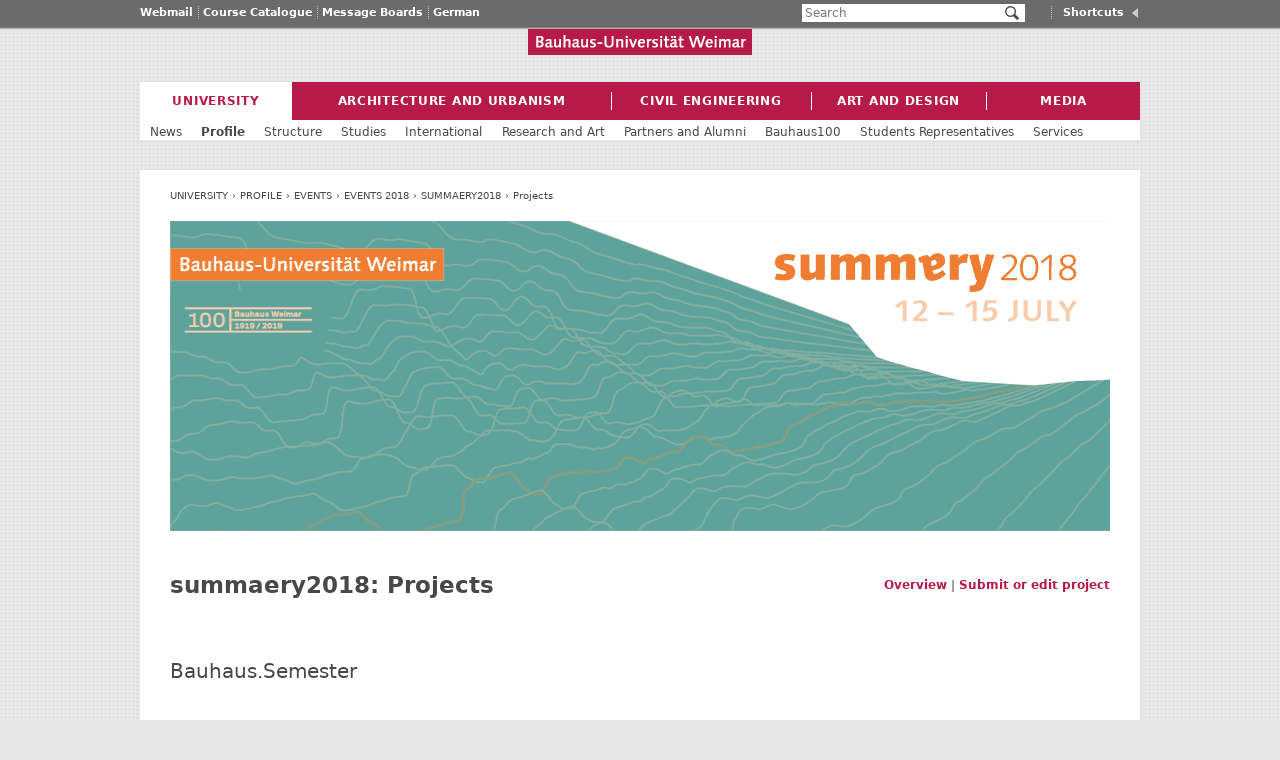

--- FILE ---
content_type: text/html; charset=utf-8
request_url: https://summaery.uni-weimar.de/en/university/profile/events/events-2018/summaery2018/projects/?cHash=1f86278608aa592c0a55003e76beb4e3&tx_showcase_summaeryprojectpublic%5Baction%5D=show&tx_showcase_summaeryprojectpublic%5Bcontroller%5D=Summaery&tx_showcase_summaeryprojectpublic%5Bproject%5D=1505
body_size: 16155
content:
<!DOCTYPE html>
<html lang="en-GB" xmlns="http://www.w3.org/1999/xhtml" class="desktop generic">
<head>
    <meta http-equiv="X-UA-Compatible" content="IE=edge">
    <meta name="viewport" content="width=device-width,initial-scale=1,maximum-scale=1">
    <meta name="referrer" content="origin">

<meta charset="utf-8">
<!-- 
	Site implementation by AK@BUW! Thanks to Kasper Skaarhoj & the Typo3 community!

	This website is powered by TYPO3 - inspiring people to share!
	TYPO3 is a free open source Content Management Framework initially created by Kasper Skaarhoj and licensed under GNU/GPL.
	TYPO3 is copyright 1998-2018 of Kasper Skaarhoj. Extensions are copyright of their respective owners.
	Information and contribution at https://typo3.org/
-->



<title>Bauhaus-Universität Weimar: summaery2018: Projects</title>
<meta name="generator" content="TYPO3 CMS">
<meta name="robots" content="index,follow">


<link rel="stylesheet" type="text/css" href="/typo3conf/ext/showcase/Resources/Public/Vendor/Cscgallery/jquery.cycle.css?1530701522" media="all">
<link rel="stylesheet" type="text/css" href="/typo3conf/ext/showcase/Resources/Public/Vendor/OpenLayers_4.2.0-dist/ol.css?1530701528" media="all">
<link rel="stylesheet" type="text/css" href="/typo3conf/ext/showcase/Resources/Public/Vendor/Bootstrap4OpenLayers/css/bootstrap.min.css?1530701522" media="all">
<link rel="stylesheet" type="text/css" href="/typo3conf/ext/showcase/Resources/Public/Css/OpenLayers_4_Popup.css?1530701521" media="all">
<link rel="stylesheet" type="text/css" href="/typo3temp/Assets/43928a2ed5.css?1736522608" media="all">
<link rel="stylesheet" type="text/css" href="/typo3temp/Assets/4a013ec416.css?1736522608" media="all">
<link rel="stylesheet" type="text/css" href="/typo3conf/ext/buw_fe_skin/Resources/Public/css/skin/desktop.css?1496301789" media="all">
<link rel="stylesheet" type="text/css" href="/typo3conf/ext/buw_fe_skin/Resources/Public/css/jquery/ui-buw-theme/jquery-ui-1.8.17.001.master.css?1496301789" media="all">
<link rel="stylesheet" type="text/css" href="/typo3conf/ext/buw_fe_skin/Resources/Public/css/jquery/ui-buw-theme/jquery-ui-1.8.17.002.icons.css?1496301789" media="all">
<link rel="stylesheet" type="text/css" href="/typo3conf/ext/buw_fe_skin/Resources/Public/css/jquery/ui-buw-theme/jquery-ui-1.8.17.009.misc.css?1496301789" media="all">
<link rel="stylesheet" type="text/css" href="/typo3conf/ext/buw_fe_skin/Resources/Public/css/jquery/ui-buw-theme/jquery-ui-1.8.17.010.accordion.css?1496301789" media="all">
<link rel="stylesheet" type="text/css" href="/typo3conf/ext/buw_fe_skin/Resources/Public/css/jquery/ui-buw-theme/jquery-ui-1.8.17.050.tabs.css?1496301789" media="all">
<link rel="stylesheet" type="text/css" href="/typo3conf/ext/buw_fe_skin/Resources/Public/css/jquery/ui-buw-theme/jquery-ui.custom.css?1496301789" media="all">
<link rel="stylesheet" type="text/css" href="/typo3conf/ext/buw_fe_skin/Resources/Public/css/skin/extensions.css?1496301789" media="all">
<!--[if lte IE 8]><link rel="stylesheet" type="text/css" href="/typo3conf/ext/buw_fe_skin/Resources/Public/css/skin/iehacks.min.css?1496301789" media="all"><![endif]-->
<!--[if IE]><link rel="stylesheet" type="text/css" href="/typo3conf/ext/buw_fe_skin/Resources/Public/css/skin/ie8.css?1496301789" media="all"><![endif]-->
<link rel="stylesheet" type="text/css" href="/typo3conf/ext/buw_fe_skin/Resources/Public/css/skin/tint_uni.css?1496301789" media="all">
<link rel="stylesheet" type="text/css" href="/typo3conf/ext/buw_fe_skin/Resources/Public/css/rwd/rwd.head.min.css?1496301789" media="all">
<link rel="stylesheet" type="text/css" href="/typo3conf/ext/buw_fe_skin/Resources/Public/css/skin/print.css?1496301789" media="print">
<link rel="stylesheet" type="text/css" href="/fileadmin/template/buw-files/extension-templates/macina_banners-default/template.css?1349009337" media="all">
<link rel="stylesheet" type="text/css" href="/typo3conf/ext/jh_magnificpopup/Resources/Public/css/magnific-popup.css?1496301341" media="all">
<link rel="stylesheet" type="text/css" href="/typo3conf/ext/showcase/Resources/Public/Css/Experiment.Bauhaus.Summaery.css?1530701521" media="all">
<link rel="stylesheet" type="text/css" href="/typo3conf/ext/showcase/Resources/Public/Css/Experiment.Bauhaus.media.css?1530701521" media="all">
<link rel="stylesheet" type="text/css" href="/typo3temp/Assets/597cdbd72e.css?1736522608" media="all">



<script src="/uploads/tx_t3jquery/jquery-1.9.x-1.10.x-1.2.x.js?1499679751" type="text/javascript"></script>
<script src="/typo3conf/ext/buw_fe_skin/Resources/Public/js/libs/modernizr.custom.js?1496301789" type="text/javascript"></script>
<script src="/typo3conf/ext/buw_fe_skin/Resources/Public/js/rwd/rwd.head.min.js?1496301789" type="text/javascript"></script>

<script src="/typo3conf/ext/showcase/Resources/Public/Vendor/OpenLayers_4.2.0-dist/ol.js?1530701528" type="text/javascript"></script>
<script src="/typo3conf/ext/showcase/Resources/Public/Vendor/Bootstrap4OpenLayers/js/bootstrap.min.js?1530701522" type="text/javascript"></script>
<script src="/typo3conf/ext/showcase/Resources/Public/Js/Experiment.Bauhaus.MapLink.js?1530701521" type="text/javascript"></script>
<script src="/typo3conf/ext/showcase/Resources/Public/Js/jquery-ui-1.10.4.custom/jquery-ui-1.10.4.custom.min.js?1530701522" type="text/javascript"></script>
<script src="/typo3conf/ext/showcase/Resources/Public/Js/Experiment.Bauhaus.Summaery.js?1530701521" type="text/javascript"></script>
<script src="/typo3temp/Assets/9a38f34785.js?1736522608" type="text/javascript"></script>



<link rel="shortcut icon" href="https://www.uni-weimar.de/fileadmin/template/Favicon/favicon.ico?1769689813" ><link rel="icon" href="https://www.uni-weimar.de/fileadmin/template/Favicon/favicon.ico?1769689813" >

</head>
<body data-uid="24197" data-lang="1" id="body-24197" class="showcase-public all uni layout-detail-1">


<div id="scrollable">
  <div id="sectionwrapper">
    <section id='off-canvas-left' class='off-canvas-left desktop-hidden'>
    <nav id='rwd-menu-left'>
    <h3>
      <a href="#" class="rwd-button-reset">
        Close Menu
        <span class="rwd-font">&#x25BA;</span>
      </a>
    </h3>
    <h3>
      <select id="select-globalquicklinks" class="globalquicklink rwd-jump-to-selection-canvas">
        <optgroup class="select-header">
          <option class="start item" selected="selected">
            SHORTCUTS
            &nbsp;&#x25BC;
          </option>
        </optgroup>
        <optgroup class="select-services">
          <option class="item" value="/en/header-servicelinks/webmail/">Webmail</option><option class="item" value="/en/header-servicelinks/course-catalogue/">Course Catalogue</option><option class="item" value="/en/header-servicelinks/message-boards/">Message Boards</option>
          <option value="/de/universitaet/profil/veranstaltungen/veranstaltungen-2018/summaery2018/projekte/?tx_showcase_summaeryprojectpublic%5Bproject%5D=1505&tx_showcase_summaeryprojectpublic%5Baction%5D=show&tx_showcase_summaeryprojectpublic%5Bcontroller%5D=Summaery" >German</option>
          <option value="/en/university/profile/events/events-2018/summaery2018/projects/?tx_showcase_summaeryprojectpublic%5Bproject%5D=1505&tx_showcase_summaeryprojectpublic%5Baction%5D=show&tx_showcase_summaeryprojectpublic%5Bcontroller%5D=Summaery&cHash=bd487f7131080b4a2e31179484a6e5aa&device=desktop">
            Show Desktop Version
          </option>
        </optgroup>
        <optgroup class="select-quicklinks">
          <option class="item" value="/en/schnellzugriff/academic-advising/">Academic Advising</option><option class="item" value="/en/schnellzugriff/bauhausjournal-online/">BAUHAUS.JOURNAL ONLINE</option><option class="item" value="/en/schnellzugriff/calendar/">Calendar</option><option class="item" value="/en/schnellzugriff/university-library/">University Library</option><option class="item" value="/en/schnellzugriff/language-centre/">Language Centre</option><option class="item" value="/en/schnellzugriff/sports-centre/">Sports Centre</option><option class="item" value="/en/schnellzugriff/international-office/">International Office</option><option class="item" value="/en/schnellzugriff/e-learning/">E-Learning</option><option class="item" value="/en/schnellzugriff/dining-menu/">Dining Menu</option><option class="item" value="/en/schnellzugriff/emergency/">Emergency</option><option class="item" value="/en/schnellzugriff/search-people/">Search people</option>
        </optgroup>
      </select>
    </h3>
    <h3 class="main-nav-headline">
      Complete Menu
    </h3>
    <ul class="bare-menu main"><li class="menu-item active parent"><a href="http://www.uni-weimar.de/en/university/start/" target="_self">University</a><ul class="bare-menu sublevel"><li class="menu-item parent"><a href="/en/university/news/" target="_self">News</a></li><li class="menu-item active parent"><a href="/en/university/profile/" target="_self">Profile</a><ul class="bare-menu sublevel"><li class="menu-item parent"><a href="/en/university/profile/portrait/" target="_self">Portrait</a><ul class="bare-menu sublevel"><li class="menu-item"><a href="/en/university/profile/portrait/history/" target="_self">History</a></li><li class="menu-item"><a href="/en/university/profile/portrait/film-portrait/" target="_self">Film Portrait</a></li><li class="menu-item"><a href="/en/university/profile/portrait/picture-gallery/" target="_self">Picture Gallery</a></li><li class="menu-item"><a href="/en/university/profile/portrait/zahlen-des-jahres/" target="_self">Zahlen des Jahres</a></li></ul></li><li class="menu-item parent"><a href="/en/university/profile/faculties/" target="_self">Faculties</a><ul class="bare-menu sublevel"><li class="menu-item"><a href="/en/university/profile/faculties/faculty-of-architecture-and-urbanism/" target="_self">Faculty of Architecture and Urbanism</a></li><li class="menu-item"><a href="/en/university/profile/faculties/faculty-of-civil-engineering/" target="_self">Faculty of Civil Engineering</a></li><li class="menu-item"><a href="/en/university/profile/faculties/faculty-of-art-and-design/" target="_self">Faculty of Art and Design</a></li><li class="menu-item"><a href="/en/university/profile/faculties/faculty-of-media/" target="_self">Faculty of Media</a></li></ul></li><li class="menu-item active parent"><a href="/en/university/profile/events/" target="_self">Events</a><ul class="bare-menu sublevel"><li class="menu-item active parent"><a href="https://www.uni-weimar.de/en/university/profile/events/events-2018/" target="_self">Events 2018</a><ul class="bare-menu sublevel"><li class="menu-item active parent"><a href="https://www.uni-weimar.de/en/university/profile/events/events-2018/summaery2018/" target="_self">summaery2018</a><ul class="bare-menu sublevel"><li class="menu-item active current parent"><a href="/en/university/profile/events/events-2018/summaery2018/projects/" target="_self">Projects</a><ul class="bare-menu sublevel"><li class="menu-item"><a href="/en/university/profile/events/events-2018/summaery2018/projects/events/" target="_self">Events</a></li><li class="menu-item"><a href="/en/university/profile/events/events-2018/summaery2018/projects/event-locations/" target="_self">Event locations</a></li><li class="menu-item"><a href="/en/university/profile/events/events-2018/summaery2018/projects/submit-project/" target="_self">Submit project</a></li></ul></li></ul></li></ul></li><li class="menu-item parent"><a href="https://www.uni-weimar.de/en/university/profile/events/events-2017/" target="_self">Events 2017</a><ul class="bare-menu sublevel"><li class="menu-item parent"><a href="https://www.uni-weimar.de/en/university/profile/events/events-2017/summaery2017/" target="_self">summaery2017</a><ul class="bare-menu sublevel"><li class="menu-item parent"><a href="/en/university/profile/events/events-2017/summaery2017/projects/" target="_self">Projects</a><ul class="bare-menu sublevel"><li class="menu-item"><a href="/en/university/profile/events/events-2017/summaery2017/projects/events/" target="_self">Events</a></li><li class="menu-item"><a href="/en/university/profile/events/events-2017/summaery2017/projects/event-locations/" target="_self">Event locations</a></li><li class="menu-item"><a href="/en/university/profile/events/events-2017/summaery2017/projects/submit-project/" target="_self">Submit project</a></li></ul></li></ul></li></ul></li><li class="menu-item parent"><a href="http://www.uni-weimar.de/en/university/profile/events/events-2016/" target="_self">Events 2016</a><ul class="bare-menu sublevel"><li class="menu-item parent"><a href="http://www.uni-weimar.de/en/university/profile/events/events-2016/summaery2016/" target="_self">summaery2016</a><ul class="bare-menu sublevel"><li class="menu-item parent"><a href="/en/university/profile/events/events-2016/summaery2016/projects/" target="_self">Projects</a><ul class="bare-menu sublevel"><li class="menu-item"><a href="/en/university/profile/events/events-2016/summaery2016/projects/events/" target="_self">Events</a></li><li class="menu-item"><a href="http://summaery.uni-weimar.de/en/university/profile/events/events-2016/summaery2016/projects/event-locations/" target="_self">Event locations</a></li></ul></li></ul></li></ul></li><li class="menu-item parent"><a href="http://www.uni-weimar.de/en/university/profile/events/veranstaltungen-2015/" target="_self">Events 2015</a><ul class="bare-menu sublevel"><li class="menu-item parent"><a href="http://www.uni-weimar.de/de/universitaet/profil/veranstaltungen/veranstaltungen-2015/summaery2015/" target="_self">summaery2015</a><ul class="bare-menu sublevel"><li class="menu-item parent"><a href="/en/university/profile/events/events-2015/summaery2015/summaery2015-projects/" target="_self">summaery2015: Projects</a><ul class="bare-menu sublevel"><li class="menu-item"><a href="/en/university/profile/events/events-2015/summaery2015/summaery2015-projects/summaery2015-events/" target="_self">summaery2015: Events</a></li><li class="menu-item"><a href="http://summaery.uni-weimar.de/en/university/profile/events/events-2015/summaery2015/summaery2015-projects/veranstaltungsorte/" target="_self">Veranstaltungsorte</a></li></ul></li></ul></li></ul></li><li class="menu-item"><a href="/en/university/profile/events/veranstaltungen-2014/" target="_self">Veranstaltungen 2014</a></li><li class="menu-item"><a href="/en/university/profile/events/events-2013/" target="_self">Events 2013</a></li><li class="menu-item"><a href="/en/university/profile/events/events-2012/" target="_self">Events 2012</a></li><li class="menu-item"><a href="/en/university/profile/events/veranstaltungen-2011/" target="_self">Veranstaltungen 2011</a></li><li class="menu-item"><a href="/en/university/profile/events/veranstaltungen-2010/" target="_self">Veranstaltungen 2010</a></li><li class="menu-item"><a href="/en/university/profile/events/veranstaltungen-2009/" target="_self">Veranstaltungen 2009</a></li></ul></li><li class="menu-item"><a href="/en/university/profile/student-initiatives/" target="_self">Student Initiatives</a></li><li class="menu-item parent"><a href="/en/university/profile/bauhausatelier/" target="_self">Bauhaus.Atelier</a><ul class="bare-menu sublevel"><li class="menu-item"><a href="/en/university/profile/bauhausatelier/bauhaus-walk/" target="_self">Bauhaus Walk</a></li><li class="menu-item"><a href="/en/university/profile/bauhausatelier/bauhaus-shop/" target="_self">Bauhaus Shop</a></li></ul></li><li class="menu-item parent"><a href="/en/university/profile/finding-your-way-around-on-campus/" target="_self">Finding Your Way Around on Campus</a><ul class="bare-menu sublevel"><li class="menu-item"><a href="/en/university/profile/finding-your-way-around-on-campus/campus-maps/" target="_self">Campus Maps</a></li><li class="menu-item"><a href="/en/university/profile/finding-your-way-around-on-campus/getting-to-weimar/" target="_self">Getting to Weimar</a></li></ul></li><li class="menu-item parent"><a href="/en/university/profile/unesco-world-heritage-bauhaus/" target="_self">UNESCO World Heritage Bauhaus</a><ul class="bare-menu sublevel"><li class="menu-item"><a href="/en/university/profile/unesco-world-heritage-bauhaus/main-building/" target="_self">Main Building</a></li><li class="menu-item"><a href="/en/university/profile/unesco-world-heritage-bauhaus/van-de-velde-building/" target="_self">Van-de-Velde-Building</a></li><li class="menu-item"><a href="/en/university/profile/unesco-world-heritage-bauhaus/haus-am-horn/" target="_self">Haus Am Horn</a></li><li class="menu-item"><a href="/en/university/profile/unesco-world-heritage-bauhaus/bauhausatelier/" target="_self">Bauhaus.Atelier</a></li><li class="menu-item"><a href="/en/university/profile/unesco-world-heritage-bauhaus/dornburg-workshop/" target="_self">Dornburg Workshop</a></li></ul></li></ul></li><li class="menu-item parent"><a href="/en/university/structure/" target="_self">Structure</a></li><li class="menu-item parent"><a href="/en/university/studies/" target="_self">Studies</a></li><li class="menu-item parent"><a href="/en/university/international/" target="_self">International</a></li><li class="menu-item parent"><a href="/en/university/research-and-art/" target="_self">Research and Art</a></li><li class="menu-item parent"><a href="/en/university/partners-and-alumni/" target="_self">Partners and Alumni</a></li><li class="menu-item parent"><a href="/en/university/services/" target="_self">Services</a></li></ul></li><li class="menu-item"><a href="http://www.uni-weimar.de/en/architecture-and-urbanism/start/" target="_self">Architecture and Urbanism</a></li><li class="menu-item"><a href="http://www.uni-weimar.de/en/civil-engineering/start/" target="_self">Civil Engineering</a></li><li class="menu-item"><a href="http://www.uni-weimar.de/en/art-and-design/start/" target="_self">Art and Design</a></li><li class="menu-item"><a href="http://www.uni-weimar.de/en/media/start/" target="_self">Media</a></li></ul>
    </nav>
    </section>
    <section id='off-canvas-center' class='off-canvas-center'>
    <div id="rwd-menu" class="desktop-hidden">
      <div id="rwd_pagehead_logo">
        <a id="rwd_pagehead_logo_link" href="/en/">
        <span class="screen-reader">Bauhaus-Universit&auml;t Weimar</span>
        </a>
      </div>
      <div class="background-image"></div>
      <div class="menu">
        <a class="rwd-button rwd-font rwd-button-left" href="">&#x2261;</a>
      </div>
      <nav class="bottom-bar">
        <a class='rwd-button rwd-parent-link' href="/en/university/profile/events/events-2018/summaery2018/">&#x2196;</a>
        <select name="rwd-subpages" id="rwd-subpages" class="rwd-jump-to-selection" >
          <optgroup class="select-header">
            <option class="start item" selected="selected">
              SUBPAGES
              &nbsp;&#x25BC;
            </option>
          </optgroup>
          <optgroup class="select-subpages">
            <option class="item" value="/en/university/profile/events/events-2018/summaery2018/projects/events/">Events</option><option class="item" value="/en/university/profile/events/events-2018/summaery2018/projects/event-locations/">Event locations</option><option class="item" value="/en/university/profile/events/events-2018/summaery2018/projects/submit-project/">Submit project</option>
          </optgroup>
        </select>
      </nav>
    </div>
    
<div id="page" class="page">
  <header aria-labelledby="pagehead_logo" id="header" class="header">
<div class="ym-wrapper">
  <div class="ym-wbox">
    <table cellspacing="0" id="nav-layout">
      <tr>
        <td class="nav-layout-item nav-meta-left">
          <!--{{{ nav meta -->
          <nav id="nav-meta" class="ym-hlist nav-meta">
          <ul id="nav-meta-list">
            <li class="first"><a href="http://webmail.uni-weimar.de/horde/imp/login.php?new_lang=en_GB" title="Webmail" class="meta-menu-link"target="_blank"><span class="meta-menu-text">Webmail</span></a></li><li class="middle"><a href="http://www.uni-weimar.de/qisserver/rds?state=wtree&amp;search=1&amp;category=veranstaltung.browse&amp;topitem=lectures&amp;subitem=lectureindex&amp;breadcrumb=lectureindex" title="Course Catalogue" class="meta-menu-link"target="_blank"><span class="meta-menu-text">Course Catalogue</span></a></li><li class="last"><a href="/en/header-servicelinks/message-boards/" title="Message Boards" target="_self" class="meta-menu-link">Message Boards</a></li>
            <li class="language"><a href="/de/universitaet/profil/veranstaltungen/veranstaltungen-2018/summaery2018/projekte/?tx_showcase_summaeryprojectpublic%5Bproject%5D=1505&amp;tx_showcase_summaeryprojectpublic%5Baction%5D=show&amp;tx_showcase_summaeryprojectpublic%5Bcontroller%5D=Summaery&amp;cHash=1f86278608aa592c0a55003e76beb4e3" target="_self" class="meta-menu-link"><span class="meta-menu-text foo-bar">German</span></a></li>
          </ul>
          </nav>
          <!-- }}}-->
        </td>
        <td class="nav-layout-item search nav-meta-right">
          <div role="search" class="nav-meta-search">
            <form action="" method="GET" class="ym-searchform"><input type="search" placeholder="Search" class="ym-searchfield" value="" name="tx_kesearch_pi1[sword]" /><input type="submit" class="ym-searchbutton" value="Search" name="" /><input type="hidden" value="11546" name="id"><input id="pagenumber" type="hidden" value="1" name="tx_kesearch_pi1[page]"><input id="resetFilters" type="hidden" value="1" name="tx_kesearch_pi1[resetFilters]"></form>
          </div>
        </td>
        <td class="nav-layout-item globalquicklinks nav-meta-right">
          <nav id="globalquicklinks" class="ym-vlist nav-meta">
          <a id="globalquicklinks_hint" class="meta-menu-link">Shortcuts</a>
          <div id="quickpane" class="quickpane">
            <ul class="quicklist"><li id="quicklist-item2056" class="quicklist-item"><a href="/en/schnellzugriff/academic-advising/" title="Academic Advising" target="_self" class="meta-menu-link">Academic Advising</a></li><li class="separator"><span class="sep"></span></li><li id="quicklist-item8460" class="quicklist-item"><a href="/en/schnellzugriff/bauhausjournal-online/" title="BAUHAUS.JOURNAL ONLINE" target="_self" class="meta-menu-link">BAUHAUS.JOURNAL ONLINE</a></li><li id="quicklist-item8172" class="quicklist-item"><a href="/en/schnellzugriff/calendar/" title="Calendar" target="_self" class="meta-menu-link">Calendar</a></li><li class="separator"><span class="sep"></span></li><li id="quicklist-item2054" class="quicklist-item"><a href="/en/schnellzugriff/university-library/" title="University Library" target="_self" class="meta-menu-link">University Library</a></li><li id="quicklist-item8176" class="quicklist-item"><a href="/en/schnellzugriff/language-centre/" title="Language Centre" target="_self" class="meta-menu-link">Language Centre</a></li><li id="quicklist-item8177" class="quicklist-item"><a href="/en/schnellzugriff/sports-centre/" title="Sports Centre" target="_self" class="meta-menu-link">Sports Centre</a></li><li id="quicklist-item8173" class="quicklist-item"><a href="/en/schnellzugriff/international-office/" title="International Office" target="_self" class="meta-menu-link">International Office</a></li><li id="quicklist-item22460" class="quicklist-item"><a href="/en/schnellzugriff/e-learning/" title="E-Learning" target="_self" class="meta-menu-link">E-Learning</a></li><li id="quicklist-item2055" class="quicklist-item"><a href="http://www.stw-thueringen.de/english/dining-halls/facilities/weimar/mensa-am-park.html#speisepl" title="Dining Menu" class="meta-menu-link"target="_blank"><span class="meta-menu-text">Dining Menu</span></a></li><li class="separator"><span class="sep"></span></li><li id="quicklist-item2058" class="quicklist-item"><a href="/en/schnellzugriff/emergency/" title="Emergency" target="_self" class="meta-menu-link">Emergency</a></li><li class="separator"><span class="sep"></span></li><li id="quicklist-item1255" class="quicklist-item"><a href="http://www.uni-weimar.de/en/hs/search/staff-search/" title="Search people" target="_self" class="meta-menu-link"target="_blank"><span class="meta-menu-text">Search people</span></a></li></ul>
          </div>
          </nav>
        </td>
      </tr>
    </table>
  </div>
</div>
<div id="pagehead_logo">
  <a id="pagehead_logo_link" href="/en/">
    <img class="print-only" title="Bauhaus-Universit&auml;t Weimar" src="/typo3conf/ext/buw_fe_skin/Resources/Public/css/images/logo_bw.png"/>
    <span class="screen-reader">Bauhaus-Universit&auml;t Weimar</span>
  </a>
</div>
</header>


  <div id="main" class="main ym-wrapper">
    <nav>
      <div id="nav" class="nav nav-horizontal">
        <div id="nav-main" class="nav-main">
          <ul class="main-menu-list"><li class="main-menu-item list-start ym-g20 ym-gl active"><a href="/en/university/start/" target="_self" class="full_width main-menu-link"><span class="main-menu-link-fill"><strong class="menu-highlight">University</strong></span></a></li><li class="main-menu-item ym-g20 ym-gl"><a href="/en/architecture-and-urbanism/start/" target="_self" class="full_width main-menu-link"><span class="main-menu-link-fill">Architecture and Urbanism</span></a></li><li class="main-menu-item ym-g20 ym-gl"><a href="/en/civil-engineering/start/" target="_self" class="full_width main-menu-link"><span class="main-menu-link-fill">Civil Engineering</span></a></li><li class="main-menu-item ym-g20 ym-gl"><a href="/en/art-and-design/start/" target="_self" class="full_width main-menu-link"><span class="main-menu-link-fill">Art and Design</span></a></li><li class="main-menu-item list-end ym-g20 ym-gr"><a href="/en/media/start/" target="_self" class="full_width main-menu-link"><span class="main-menu-link-fill">Media</span></a></li></ul>

        </div>
        <div id="nav-section" class="nav-section" data-level="6">
          <ul id="sectionmenu" class="no-js css3"><li class="first item normal parent"><a href="/en/university/news/" target="_self" class="menulink">News</a><ul class="flyoutmenu-container"><li class="spacer"></li><li class="flyoutmenu"><ul class="menu-column level1"><li class="flyoutitem first normal"><a href="/en/university/news/bauhausjournal-online/" title="Bauhaus.Journal online" target="_self" class="menulink">Bauhaus.Journal online</a></li><li class="flyoutitem normal"><a href="http://www.uni-weimar.de/qisserver/rds?state=wtree&amp;search=1&amp;category=veranstaltung.browse&amp;topitem=lectures&amp;subitem=lectureindex&amp;breadcrumb=lectureindex" title="Course Catalogue" class="menulink"target="_blank">Course Catalogue</a></li><li class="flyoutitem parent"><a href="http://www.uni-weimar.de/en/university/news/message-boards/" title="Message Boards" class="menulink"target="_blank">Message Boards</a><span class="item-has-sub">&raquo;</span><ul class="flyoutmenu-sub-container"><li class="flyoutmenu-sub"><ul class="menu-column level2"><li class="flyoutitem first normal"><a href="/en/university/news/message-boards/post-a-job-offer/" title="Post a Job Offer" target="_self" class="menulink">Post a Job Offer</a></li><li class="flyoutitem last normal"><a href="/en/university/news/message-boards/instructions/" title="Instructions" target="_self" class="menulink">Instructions</a></li></ul></li></ul></li><li class="flyoutitem parent"><a href="/en/university/news/academic-year/" title="Academic Year" target="_self" class="menulink">Academic Year</a><span class="item-has-sub">&raquo;</span><ul class="flyoutmenu-sub-container"><li class="flyoutmenu-sub"><ul class="menu-column level2"><li class="flyoutitem first normal"><a href="/en/university/news/academic-year/winter-semester-20172018/" title="Winter semester 2017/2018" target="_self" class="menulink">Winter semester 2017/2018</a></li><li class="flyoutitem normal"><a href="/en/university/news/academic-year/summer-semester-2018/" title="Summer semester 2018" target="_self" class="menulink">Summer semester 2018</a></li><li class="flyoutitem last normal"><a href="/en/university/news/academic-year/winter-semester-20182019/" title="Winter semester 2018/2019" target="_self" class="menulink">Winter semester 2018/2019</a></li></ul></li></ul></li><li class="flyoutitem parent"><a href="/en/university/news/fairs/" title="Fairs" target="_self" class="menulink">Fairs</a><span class="item-has-sub">&raquo;</span><ul class="flyoutmenu-sub-container"><li class="flyoutmenu-sub"><ul class="menu-column level2"><li class="flyoutitem first normal"><a href="/en/university/news/fairs/trade-fairs-2018/" title="Trade Fairs 2018" target="_self" class="menulink">Trade Fairs 2018</a></li><li class="flyoutitem normal"><a href="/en/university/news/fairs/education-fairs-2017/" title="Education Fairs 2017" target="_self" class="menulink">Education Fairs 2017</a></li><li class="flyoutitem last normal"><a href="/en/university/news/fairs/education-fairs-2018/" title="Education Fairs 2018" target="_self" class="menulink">Education Fairs 2018</a></li></ul></li></ul></li><li class="flyoutitem normal"><a href="/en/university/news/current-competitions/" title="Current competitions" target="_self" class="menulink">Current competitions</a></li><li class="flyoutitem parent"><a href="/en/university/news/job-openings/" title="Job Openings" target="_self" class="menulink">Job Openings</a><span class="item-has-sub">&raquo;</span><ul class="flyoutmenu-sub-container"><li class="flyoutmenu-sub"><ul class="menu-column level2"><li class="flyoutitem first normal"><a href="/en/university/news/job-openings/stellen-an-der-universitaet/" title="Stellen an der Universität" target="_self" class="menulink">Stellen an der Universität</a></li><li class="flyoutitem normal"><a href="/en/university/news/job-openings/berufsausbildungen/" title="Berufsausbildungen" target="_self" class="menulink">Berufsausbildungen</a></li><li class="flyoutitem last normal"><a href="/en/university/news/job-openings/job-und-praktikaboerse/" title="Job- und Praktikabörse" target="_self" class="menulink">Job- und Praktikabörse</a></li></ul></li></ul></li><li class="flyoutitem parent"><a href="/en/university/news/calendar/" title="Calendar" target="_self" class="menulink">Calendar</a><span class="item-has-sub">&raquo;</span><ul class="flyoutmenu-sub-container"><li class="flyoutmenu-sub"><ul class="menu-column level2"><li class="flyoutitem first normal"><a href="/en/university/news/calendar/archiv/" target="_self" class="menulink">Archiv</a></li><li class="flyoutitem last normal"><a href="/en/university/news/calendar/neuen-termin-eintragen/" title="Neuen Termin eintragen" target="_self" class="menulink">Neuen Termin eintragen</a></li></ul></li></ul></li><li class="flyoutitem parent"><a href="/en/university/news/media-service/" title="Media Service" target="_self" class="menulink">Media Service</a><span class="item-has-sub">&raquo;</span><ul class="flyoutmenu-sub-container"><li class="flyoutmenu-sub"><ul class="menu-column level2"><li class="flyoutitem last normal"><a href="/en/university/news/media-service/media-information/" title="Media Information" target="_self" class="menulink">Media Information</a></li></ul></li></ul></li><li class="flyoutitem last parent"><a href="/en/university/news/eva-gehoert-zu-uns/" title="Eva gehört zu uns" target="_self" class="menulink">Eva gehört zu uns</a><span class="item-has-sub">&raquo;</span><ul class="flyoutmenu-sub-container"><li class="flyoutmenu-sub"><ul class="menu-column level2"><li class="flyoutitem first normal"><a href="/en/university/news/eva-gehoert-zu-uns/eva-als-teil-des-unesco-welterbes/" title="Eva als Teil des UNESCO Welterbes" target="_self" class="menulink">Eva als Teil des UNESCO Welterbes</a></li><li class="flyoutitem normal"><a href="http://www.uni-weimar.de/de/universitaet/aktuell/bauhausjournal-online/titel/hauptgebaeude-bis-auf-weiteres-ohne-rodins-eva/?tx_news_pi1%5Bcontroller%5D=News&amp;tx_news_pi1%5Baction%5D=detail&amp;cHash=bb4d59097d739c0beb5cf1d67be46380" title="Hauptgebäude ohne »Eva«" class="menulink"target="_blank">Hauptgebäude ohne »Eva«</a></li><li class="flyoutitem normal"><a href="/en/university/news/eva-gehoert-zu-uns/bilder-und-geschichten/" title="Bilder und Geschichten" target="_self" class="menulink">Bilder und Geschichten</a></li><li class="flyoutitem last normal"><a href="/en/university/news/eva-gehoert-zu-uns/freunde-und-foerderer/" title="Freunde und Förderer" target="_self" class="menulink">Freunde und Förderer</a></li></ul></li></ul></li></ul></li></ul></li><li class="item parent active"><a href="/en/university/profile/" target="_self" class="menulink"><strong class="menu-highlight">Profile</strong></a><ul class="flyoutmenu-container"><li class="spacer"></li><li class="flyoutmenu"><ul class="menu-column level1"><li class="flyoutitem first parent"><a href="/en/university/profile/portrait/" title="Portrait" target="_self" class="menulink">Portrait</a><span class="item-has-sub">&raquo;</span><ul class="flyoutmenu-sub-container"><li class="flyoutmenu-sub"><ul class="menu-column level2"><li class="flyoutitem first normal"><a href="/en/university/profile/portrait/history/" title="History" target="_self" class="menulink">History</a></li><li class="flyoutitem normal"><a href="/en/university/profile/portrait/film-portrait/" title="Film Portrait" target="_self" class="menulink">Film Portrait</a></li><li class="flyoutitem normal"><a href="/en/university/profile/portrait/picture-gallery/" title="Picture Gallery" target="_self" class="menulink">Picture Gallery</a></li><li class="flyoutitem last normal"><a href="/en/university/profile/portrait/the-numbers-in-2016/" title="The numbers in 2016" target="_self" class="menulink">The numbers in 2016</a></li></ul></li></ul></li><li class="flyoutitem parent"><a href="/en/university/profile/faculties/" title="Faculties" target="_self" class="menulink">Faculties</a><span class="item-has-sub">&raquo;</span><ul class="flyoutmenu-sub-container"><li class="flyoutmenu-sub"><ul class="menu-column level2"><li class="flyoutitem first normal"><a href="/en/university/profile/faculties/faculty-of-architecture-and-urbanism/" title="Faculty of Architecture and Urbanism" target="_self" class="menulink">Faculty of Architecture and Urbanism</a></li><li class="flyoutitem normal"><a href="/en/university/profile/faculties/faculty-of-civil-engineering/" target="_self" class="menulink">Faculty of Civil Engineering</a></li><li class="flyoutitem normal"><a href="/en/university/profile/faculties/faculty-of-art-and-design/" title="Faculty of Art and Design" target="_self" class="menulink">Faculty of Art and Design</a></li><li class="flyoutitem last normal"><a href="/en/university/profile/faculties/faculty-of-media/" target="_self" class="menulink">Faculty of Media</a></li></ul></li></ul></li><li class="flyoutitem active parent"><a href="/en/university/profile/events/" title="Events" target="_self" class="menulink"><strong class="menu-highlight">Events</strong></a><span class="item-has-sub">&raquo;</span><ul class="flyoutmenu-sub-container"><li class="flyoutmenu-sub"><ul class="menu-column level2"><li class="flyoutitem first active parent"><a href="/en/university/profile/events/events-2018/" title="Events 2018" target="_self" class="menulink"><strong class="menu-highlight">Events 2018</strong></a></li><li class="flyoutitem last parent"><a href="/en/university/profile/events/archiv/" title="Archiv" target="_self" class="menulink">Archiv</a></li></ul></li></ul></li><li class="flyoutitem normal"><a href="/en/university/profile/student-initiatives/" title="Student Initiatives" target="_self" class="menulink">Student Initiatives</a></li><li class="flyoutitem parent"><a href="/en/university/profile/bauhausatelier/" title="Bauhaus.Atelier" target="_self" class="menulink">Bauhaus.Atelier</a><span class="item-has-sub">&raquo;</span><ul class="flyoutmenu-sub-container"><li class="flyoutmenu-sub"><ul class="menu-column level2"><li class="flyoutitem first parent"><a href="/en/university/profile/bauhausatelier/bauhaus-walk/" target="_self" class="menulink">Bauhaus Walk</a></li><li class="flyoutitem last normal"><a href="/en/university/profile/bauhausatelier/bauhaus-shop/" title="Bauhaus Shop" target="_self" class="menulink">Bauhaus Shop</a></li></ul></li></ul></li><li class="flyoutitem normal"><a href="/en/university/profile/online-gallery-selected/" title="Online gallery »Selected!«" target="_self" class="menulink">Online gallery »Selected!«</a></li><li class="flyoutitem parent"><a href="/en/university/profile/finding-your-way-around-on-campus/" title="Finding Your Way Around on Campus" target="_self" class="menulink">Finding Your Way Around on Campus</a><span class="item-has-sub">&raquo;</span><ul class="flyoutmenu-sub-container"><li class="flyoutmenu-sub"><ul class="menu-column level2"><li class="flyoutitem first normal"><a href="/en/university/profile/finding-your-way-around-on-campus/campus-maps/" title="Campus Maps" target="_self" class="menulink">Campus Maps</a></li><li class="flyoutitem last normal"><a href="/en/university/profile/finding-your-way-around-on-campus/getting-to-weimar/" title="Getting to Weimar" target="_self" class="menulink">Getting to Weimar</a></li></ul></li></ul></li><li class="flyoutitem last parent"><a href="/en/university/profile/unesco-world-heritage-bauhaus/" target="_self" class="menulink">UNESCO World Heritage Bauhaus</a><span class="item-has-sub">&raquo;</span><ul class="flyoutmenu-sub-container"><li class="flyoutmenu-sub"><ul class="menu-column level2"><li class="flyoutitem first normal"><a href="/en/university/profile/unesco-world-heritage-bauhaus/main-building/" target="_self" class="menulink">Main Building</a></li><li class="flyoutitem normal"><a href="/en/university/profile/unesco-world-heritage-bauhaus/van-de-velde-building/" target="_self" class="menulink">Van-de-Velde-Building</a></li><li class="flyoutitem last normal"><a href="/en/university/profile/unesco-world-heritage-bauhaus/haus-am-horn/" target="_self" class="menulink">Haus Am Horn</a></li></ul></li></ul></li></ul></li></ul></li><li class="item normal parent"><a href="/en/university/structure/" target="_self" class="menulink">Structure</a><ul class="flyoutmenu-container"><li class="spacer"></li><li class="flyoutmenu"><ul class="menu-column level1"><li class="flyoutitem first parent"><a href="/en/university/structure/university-management-team/" title="University Management Team" target="_self" class="menulink">University Management Team</a><span class="item-has-sub">&raquo;</span><ul class="flyoutmenu-sub-container"><li class="flyoutmenu-sub"><ul class="menu-column level2"><li class="flyoutitem first parent"><a href="/en/university/structure/university-management-team/presidium/" title="Presidium" target="_self" class="menulink">Presidium</a></li><li class="flyoutitem normal"><a href="/en/university/structure/university-management-team/extended-presidium/" title="Extended Presidium" target="_self" class="menulink">Extended Presidium</a></li><li class="flyoutitem normal"><a href="/en/university/structure/university-management-team/presidents-office/" title="President's Office" target="_self" class="menulink">President's Office</a></li><li class="flyoutitem last parent"><a href="/en/university/structure/university-management-team/chancellors-office/" title="Chancellor's Office" target="_self" class="menulink">Chancellor's Office</a></li></ul></li></ul></li><li class="flyoutitem parent"><a href="/en/university/structure/committees/" title="Committees" target="_self" class="menulink">Committees</a><span class="item-has-sub">&raquo;</span><ul class="flyoutmenu-sub-container"><li class="flyoutmenu-sub"><ul class="menu-column level2"><li class="flyoutitem first parent"><a href="/en/university/structure/committees/university-council/" title="University Council" target="_self" class="menulink">University Council</a></li><li class="flyoutitem parent"><a href="/en/university/structure/committees/senate/" title="Senate" target="_self" class="menulink">Senate</a></li><li class="flyoutitem parent"><a href="/en/university/structure/committees/student-representative-committees/" title="Student Representative Committees" target="_self" class="menulink">Student Representative Committees</a></li><li class="flyoutitem parent"><a href="/en/university/structure/committees/staff-council/" title="Staff Council" target="_self" class="menulink">Staff Council</a></li><li class="flyoutitem normal"><a href="/en/university/structure/committees/equal-opportunities-commission/" target="_self" class="menulink">Equal Opportunities Commission</a></li><li class="flyoutitem normal"><a href="/en/university/structure/committees/schwerbehindertenvertretung/" title="Schwerbehindertenvertretung" target="_self" class="menulink">Schwerbehindertenvertretung</a></li><li class="flyoutitem normal"><a href="/en/university/structure/committees/integrationsteam/" title="Integrationsteam" target="_self" class="menulink">Integrationsteam</a></li><li class="flyoutitem normal"><a href="/en/university/structure/committees/youth-and-trainee-committee/" title="Youth and Trainee Committee" target="_self" class="menulink">Youth and Trainee Committee</a></li><li class="flyoutitem parent"><a href="/en/university/structure/committees/university-library-advisory-board/" title="University Library Advisory Board" target="_self" class="menulink">University Library Advisory Board</a></li><li class="flyoutitem normal"><a href="/en/university/structure/committees/it-advisory-board/" title="IT Advisory Board" target="_self" class="menulink">IT Advisory Board</a></li><li class="flyoutitem normal"><a href="/en/university/structure/committees/safety-committee/" title="Safety Committee" target="_self" class="menulink">Safety Committee</a></li><li class="flyoutitem last normal"><a href="/en/university/structure/committees/scholarship-commission/" title="Scholarship Commission" target="_self" class="menulink">Scholarship Commission</a></li></ul></li></ul></li><li class="flyoutitem parent"><a href="/en/university/structure/departments/" title="Departments" target="_self" class="menulink">Departments</a><span class="item-has-sub">&raquo;</span><ul class="flyoutmenu-sub-container"><li class="flyoutmenu-sub"><ul class="menu-column level2"><li class="flyoutitem first normal"><a href="/en/university/structure/departments/office-of-student-and-academic-affairs/" title="Office of Student and Academic Affairs" target="_self" class="menulink">Office of Student and Academic Affairs</a></li><li class="flyoutitem parent"><a href="/en/university/structure/departments/international-office/" title="International Office" target="_self" class="menulink">International Office</a></li><li class="flyoutitem normal"><a href="/en/university/structure/departments/research-operations-office/" title="Research Operations Office" target="_self" class="menulink">Research Operations Office</a></li><li class="flyoutitem parent"><a href="/en/university/structure/departments/personnel-department/" title="Personnel Department" target="_self" class="menulink">Personnel Department</a></li><li class="flyoutitem last parent"><a href="/en/university/structure/departments/finance-department/" title="Finance Department" target="_self" class="menulink">Finance Department</a></li></ul></li></ul></li><li class="flyoutitem parent"><a href="/en/university/structure/associated-institutes/" title="Associated Institutes" target="_self" class="menulink">Associated Institutes</a><span class="item-has-sub">&raquo;</span><ul class="flyoutmenu-sub-container"><li class="flyoutmenu-sub"><ul class="menu-column level2"><li class="flyoutitem first normal"><a href="http://www.wba-weimar.de/" title="Bauhaus Further Education Academy Weimar" class="menulink"target="_blank">Bauhaus Further Education Academy Weimar</a></li><li class="flyoutitem normal"><a href="http://www.bionet.net/" title="KNOTEN WEIMAR" class="menulink"target="_blank">KNOTEN WEIMAR</a></li><li class="flyoutitem last normal"><a href="http://www.mfpa.de/" title="Materials Research and Testing Institute" class="menulink"target="_blank">Materials Research and Testing Institute</a></li></ul></li></ul></li><li class="flyoutitem parent"><a href="/en/university/structure/central-university-facilities/" title="Central University Facilities" target="_self" class="menulink">Central University Facilities</a><span class="item-has-sub">&raquo;</span><ul class="flyoutmenu-sub-container"><li class="flyoutmenu-sub"><ul class="menu-column level2"><li class="flyoutitem first normal"><a href="/en/university/structure/central-university-facilities/alumni-buero/" title="Alumni-Büro" target="_self" class="menulink">Alumni-Büro</a></li><li class="flyoutitem normal"><a href="/en/university/structure/central-university-facilities/modernists-archive-university-archive/" title="Modernists Archive (University Archive)" target="_self" class="menulink">Modernists Archive (University Archive)</a></li><li class="flyoutitem normal"><a href="/en/university/structure/central-university-facilities/bauhaus-research-school/" title="Bauhaus Research School" target="_self" class="menulink">Bauhaus Research School</a></li><li class="flyoutitem normal"><a href="/en/university/structure/central-university-facilities/careers-service/" title="Careers Service" target="_self" class="menulink">Careers Service</a></li><li class="flyoutitem parent"><a href="/en/university/structure/central-university-facilities/equal-opportunity-office/" title="Equal Opportunity Office" target="_self" class="menulink">Equal Opportunity Office</a></li><li class="flyoutitem normal"><a href="/en/university/structure/central-university-facilities/start-up-hub-neudeli/" title="Start-Up Hub »neudeli«" target="_self" class="menulink">Start-Up Hub »neudeli«</a></li><li class="flyoutitem normal"><a href="/en/university/structure/central-university-facilities/professionalbauhaus-office/" title="Professional.Bauhaus Office" target="_self" class="menulink">Professional.Bauhaus Office</a></li><li class="flyoutitem parent"><a href="/en/university/structure/central-university-facilities/scc-it-service/" title="SCC (IT-Service)" target="_self" class="menulink">SCC (IT-Service)</a></li><li class="flyoutitem parent"><a href="/en/university/structure/central-university-facilities/service-center-for-facility-management/" title="Service Center for Facility Management" target="_self" class="menulink">Service Center for Facility Management</a></li><li class="flyoutitem parent"><a href="/en/university/structure/central-university-facilities/service-center-for-security-management/" title="Service Center for Security Management" target="_self" class="menulink">Service Center for Security Management</a></li><li class="flyoutitem parent"><a href="/en/university/structure/central-university-facilities/language-centre/" title="Language Centre" target="_self" class="menulink">Language Centre</a></li><li class="flyoutitem parent"><a href="/en/university/structure/central-university-facilities/university-library/" title="University Library" target="_self" class="menulink">University Library</a></li><li class="flyoutitem parent"><a href="/en/university/structure/central-university-facilities/zue/" title="Center for Institutional Development" target="_self" class="menulink">Center for Institutional Development</a></li><li class="flyoutitem parent"><a href="/en/university/structure/central-university-facilities/university-communications/" title="University Communications" target="_self" class="menulink">University Communications</a></li><li class="flyoutitem parent"><a href="/en/university/structure/central-university-facilities/university-sports-centre/" title="University Sports Centre" target="_self" class="menulink">University Sports Centre</a></li><li class="flyoutitem last normal"><a href="/en/university/structure/central-university-facilities/university-press/" title="University Press" target="_self" class="menulink">University Press</a></li></ul></li></ul></li><li class="flyoutitem last normal"><a href="/en/university/structure/representative-officers-at-the-bauhaus-universitaet-weimar/" title="Representative officers at the Bauhaus-Universität Weimar" target="_self" class="menulink">Representative officers at the Bauhaus-Universität Weimar</a></li></ul></li></ul></li><li class="item normal parent"><a href="/en/university/studies/" target="_self" class="menulink">Studies</a><ul class="flyoutmenu-container"><li class="spacer"></li><li class="flyoutmenu"><ul class="menu-column level1"><li class="flyoutitem first parent"><a href="/en/university/studies/academic-programmes/" title="Academic Programmes" target="_self" class="menulink">Academic Programmes</a><span class="item-has-sub">&raquo;</span><ul class="flyoutmenu-sub-container"><li class="flyoutmenu-sub"><ul class="menu-column level2"><li class="flyoutitem first normal"><a href="/en/university/studies/academic-programmes/degree-programmes/" title="Degree Programmes" target="_self" class="menulink">Degree Programmes</a></li><li class="separator"><span class="sep"></span></li><li class="flyoutitem normal"><a href="/en/university/studies/academic-programmes/doctoral-study/" target="_self" class="menulink">Doctoral Study</a></li><li class="separator"><span class="sep"></span></li><li class="flyoutitem last normal"><a href="/en/university/studies/academic-programmes/postgraduate-master-degree-programmes/" target="_self" class="menulink">Postgraduate Master Degree Programmes</a></li></ul></li></ul></li><li class="flyoutitem parent"><a href="/en/university/studies/einblickbauhaus/" title="EINBLICK.Bauhaus" target="_self" class="menulink">EINBLICK.Bauhaus</a><span class="item-has-sub">&raquo;</span><ul class="flyoutmenu-sub-container"><li class="flyoutmenu-sub"><ul class="menu-column level2"><li class="flyoutitem first normal"><a href="/en/university/studies/einblickbauhaus/open-campus-day/" title="Hochschulinformationstag (Open Campus Day)" target="_self" class="menulink">Hochschulinformationstag (Open Campus Day)</a></li><li class="flyoutitem normal"><a href="/en/university/studies/einblickbauhaus/schnupperstudium-study-try-week/" title="Schnupperstudium (Study Try Week)" target="_self" class="menulink">Schnupperstudium (Study Try Week)</a></li><li class="flyoutitem normal"><a href="/en/university/studies/einblickbauhaus/orientierungsabend-fuer-schueler-und-eltern/" title="Orientierungsabend für Schüler und Eltern" target="_self" class="menulink">Orientierungsabend für Schüler und Eltern</a></li><li class="flyoutitem normal"><a href="/en/university/studies/einblickbauhaus/insight-master/" target="_self" class="menulink">In.Sight Master</a></li><li class="flyoutitem normal"><a href="/en/university/studies/einblickbauhaus/girls-day-und-boys-day/" title="Girls’ Day und Boys’ Day" target="_self" class="menulink">Girls’ Day und Boys’ Day</a></li><li class="separator"><span class="sep"></span></li><li class="flyoutitem normal"><a href="/en/university/studies/einblickbauhaus/lecture-for-student-groups/" title="Lecture for Student Groups" target="_self" class="menulink">Lecture for Student Groups</a></li><li class="flyoutitem normal"><a href="/en/university/studies/einblickbauhaus/student-campus-tours/" title="Student Campus Tours" target="_self" class="menulink">Student Campus Tours</a></li><li class="flyoutitem normal"><a href="/en/university/studies/einblickbauhaus/mint-experimental-parcours-fuer-schulklassen/" target="_self" class="menulink">MINT-Experimental-Parcours für Schulklassen</a></li><li class="separator"><span class="sep"></span></li><li class="flyoutitem normal"><a href="/en/university/studies/einblickbauhaus/backup-festival/" title="backup_festival" target="_self" class="menulink">backup_festival</a></li><li class="flyoutitem normal"><a href="/en/university/studies/einblickbauhaus/summaery/" title="summaery" target="_self" class="menulink">summaery</a></li><li class="flyoutitem normal"><a href="/en/university/studies/einblickbauhaus/bauhaus-summer-school/" title="Bauhaus Summer School" target="_self" class="menulink">Bauhaus Summer School</a></li><li class="separator"><span class="sep"></span></li><li class="flyoutitem last normal"><a href="/en/university/studies/einblickbauhaus/university-town-of-weimar/" title="University Town of Weimar" target="_self" class="menulink">University Town of Weimar</a></li></ul></li></ul></li><li class="flyoutitem parent"><a href="/en/university/studies/application/" title="Application" target="_self" class="menulink">Application</a><span class="item-has-sub">&raquo;</span><ul class="flyoutmenu-sub-container"><li class="flyoutmenu-sub"><ul class="menu-column level2"><li class="flyoutitem first normal"><a href="/en/university/studies/application/application-for-bachelor-and-master/" title="Application for Bachelor and Master" target="_self" class="menulink">Application for Bachelor and Master</a></li><li class="flyoutitem normal"><a href="/en/university/studies/application/international-applicants/" title="International Applicants" target="_self" class="menulink">International Applicants</a></li><li class="flyoutitem normal"><a href="/en/university/studies/application/doctoral-candidate/" title="Doctoral Candidate" target="_self" class="menulink">Doctoral Candidate</a></li><li class="separator"><span class="sep"></span></li><li class="flyoutitem normal"><a href="/en/university/studies/application/higher-semester-student/" title="Higher-Semester Student" target="_self" class="menulink">Higher-Semester Student</a></li><li class="flyoutitem normal"><a href="/en/university/studies/application/part-time-student/" title="Part-Time Student" target="_self" class="menulink">Part-Time Student</a></li><li class="flyoutitem last normal"><a href="/en/university/studies/application/guest-student/" title="Guest Student" target="_self" class="menulink">Guest Student</a></li></ul></li></ul></li><li class="flyoutitem parent"><a href="/en/university/studies/financing-your-studies/" title="Financing your Studies" target="_self" class="menulink">Financing your Studies</a><span class="item-has-sub">&raquo;</span><ul class="flyoutmenu-sub-container"><li class="flyoutmenu-sub"><ul class="menu-column level2"><li class="flyoutitem first normal"><a href="/en/university/studies/financing-your-studies/costs-of-studying/" title="Costs of Studying" target="_self" class="menulink">Costs of Studying</a></li><li class="flyoutitem last parent"><a href="/en/university/studies/financing-your-studies/financing-opportunities/" title="Financing Opportunities" target="_self" class="menulink">Financing Opportunities</a></li></ul></li></ul></li><li class="separator"><span class="sep"></span></li><li class="flyoutitem parent"><a href="/en/university/studies/new-students/" title="New Students" target="_self" class="menulink">New Students</a><span class="item-has-sub">&raquo;</span><ul class="flyoutmenu-sub-container"><li class="flyoutmenu-sub"><ul class="menu-column level2"><li class="flyoutitem first normal"><a href="/en/university/studies/new-students/commencement-of-studies/" title="Commencement of Studies" target="_self" class="menulink">Commencement of Studies</a></li><li class="flyoutitem normal"><a href="/en/university/studies/new-students/studieneinfuehrungswoche-student-welcome-week/" title="Studieneinführungswoche (Student Welcome Week)" target="_self" class="menulink">Studieneinführungswoche (Student Welcome Week)</a></li><li class="separator"><span class="sep"></span></li><li class="flyoutitem last normal"><a href="/en/university/studies/new-students/become-a-tutor/" title="Become a tutor" target="_self" class="menulink">Become a tutor</a></li></ul></li></ul></li><li class="separator"><span class="sep"></span></li><li class="flyoutitem parent"><a href="/en/university/studies/campusoffice-study-administration/" title="Campus.Office | Study Administration" target="_self" class="menulink">Campus.Office | Study Administration</a><span class="item-has-sub">&raquo;</span><ul class="flyoutmenu-sub-container"><li class="flyoutmenu-sub"><ul class="menu-column level2"><li class="flyoutitem first normal"><a href="/en/university/studies/campusoffice-study-administration/studierendenbuero-student-office/" title="Studierendenbüro (Student Office)" target="_self" class="menulink">Studierendenbüro (Student Office)</a></li><li class="separator"><span class="sep"></span></li><li class="flyoutitem parent"><a href="/en/university/studies/campusoffice-study-administration/student-id-card-thoska/" title="Student ID Card “thoska”" target="_self" class="menulink">Student ID Card “thoska”</a></li><li class="flyoutitem normal"><a href="/en/university/studies/campusoffice-study-administration/academic-regulations/" title="Academic Regulations" target="_self" class="menulink">Academic Regulations</a></li><li class="flyoutitem parent"><a href="/en/university/studies/campusoffice-study-administration/bison-portal/" title="BISON Portal" target="_self" class="menulink">BISON Portal</a></li><li class="flyoutitem normal"><a href="/en/university/studies/campusoffice-study-administration/studying-with-children/" title="Studying with children" target="_self" class="menulink">Studying with children</a></li><li class="separator"><span class="sep"></span></li><li class="flyoutitem normal"><a href="/en/university/studies/campusoffice-study-administration/re-registration/" title="Re-registration" target="_self" class="menulink">Re-registration</a></li><li class="flyoutitem normal"><a href="/en/university/studies/campusoffice-study-administration/semester-contribution/" title="Semester Contribution" target="_self" class="menulink">Semester Contribution</a></li><li class="flyoutitem normal"><a href="/en/university/studies/campusoffice-study-administration/long-term-study-fees/" title="Long-term Study Fees" target="_self" class="menulink">Long-term Study Fees</a></li><li class="flyoutitem normal"><a href="/en/university/studies/campusoffice-study-administration/mutterschutz-fuer-studentinnen/" target="_self" class="menulink">Mutterschutz für Studentinnen</a></li><li class="flyoutitem normal"><a href="/en/university/studies/campusoffice-study-administration/leave-of-absence/" title="Leave of Absence" target="_self" class="menulink">Leave of Absence</a></li><li class="flyoutitem normal"><a href="/en/university/studies/campusoffice-study-administration/part-time-student/" title="Part-Time Student" target="_self" class="menulink">Part-Time Student</a></li><li class="flyoutitem last normal"><a href="/en/university/studies/campusoffice-study-administration/de-registration/" title="De-registration" target="_self" class="menulink">De-registration</a></li></ul></li></ul></li><li class="flyoutitem parent"><a href="/en/university/studies/advising-and-consultation-services/" title="Advising and Consultation Services" target="_self" class="menulink">Advising and Consultation Services</a><span class="item-has-sub">&raquo;</span><ul class="flyoutmenu-sub-container"><li class="flyoutmenu-sub"><ul class="menu-column level2"><li class="flyoutitem first normal"><a href="/en/university/studies/advising-and-consultation-services/general-academic-advising/" title="General Academic Advising" target="_self" class="menulink">General Academic Advising</a></li><li class="flyoutitem normal"><a href="/en/university/studies/advising-and-consultation-services/subject-specific-advising/" title="Subject specific Advising" target="_self" class="menulink">Subject specific Advising</a></li><li class="flyoutitem normal"><a href="/en/university/studies/advising-and-consultation-services/advising-service-for-international-applicants/" title="Advising Service for International Applicants" target="_self" class="menulink">Advising Service for International Applicants</a></li><li class="flyoutitem normal"><a href="/en/university/studies/advising-and-consultation-services/international-counsellor/" title="International Counsellor" target="_self" class="menulink">International Counsellor</a></li><li class="separator"><span class="sep"></span></li><li class="flyoutitem normal"><a href="/en/university/studies/advising-and-consultation-services/careers-service/" title="Careers Service" target="_self" class="menulink">Careers Service</a></li><li class="flyoutitem normal"><a href="https://www.uni-weimar.de/professionals/studienorganisation/studium-abschluss/" title="Advising Postgraduate Degree Programmes" class="menulink"target="_blank">Advising Postgraduate Degree Programmes</a></li><li class="separator"><span class="sep"></span></li><li class="flyoutitem normal"><a href="/en/university/studies/advising-and-consultation-services/mutterschutz-fuer-studentinnen/" title="Mutterschutz für Studentinnen" target="_self" class="menulink">Mutterschutz für Studentinnen</a></li><li class="flyoutitem normal"><a href="/en/university/studies/advising-and-consultation-services/studying-with-disabilities/" title="Studying with Disabilities" target="_self" class="menulink">Studying with Disabilities</a></li><li class="flyoutitem last normal"><a href="http://www.stw-thueringen.de/english/counseling/psychosocial-counseling/psychosoziale-beratung.html" title="Psycho-social Counselling" class="menulink"target="_blank">Psycho-social Counselling</a></li></ul></li></ul></li><li class="flyoutitem normal"><a href="/en/university/studies/information-for-refugees/" title="Information for Refugees" target="_self" class="menulink">Information for Refugees</a></li><li class="separator"><span class="sep"></span></li><li class="flyoutitem last normal"><a href="/en/university/structure/departments/office-of-student-and-academic-affairs/" title="Persons" target="_self" class="menulink">Persons</a></li></ul></li></ul></li><li class="item normal parent"><a href="/en/university/international/" target="_self" class="menulink">International</a><ul class="flyoutmenu-container"><li class="spacer"></li><li class="flyoutmenu"><ul class="menu-column level1"><li class="flyoutitem first parent"><a href="/en/university/international/to-weimar/" title="To Weimar" target="_self" class="menulink">To Weimar</a><span class="item-has-sub">&raquo;</span><ul class="flyoutmenu-sub-container"><li class="flyoutmenu-sub"><ul class="menu-column level2"><li class="flyoutitem first parent"><a href="/en/university/international/to-weimar/degree-studies/" title="Degree Studies" target="_self" class="menulink">Degree Studies</a></li><li class="flyoutitem parent"><a href="/en/university/international/to-weimar/doctoral-studies/" title="Doctoral Studies" target="_self" class="menulink">Doctoral Studies</a></li><li class="flyoutitem parent"><a href="/en/university/international/to-weimar/erasmus-and-exchange-studies/" title="ERASMUS and Exchange Studies" target="_self" class="menulink">ERASMUS and Exchange Studies</a></li><li class="flyoutitem parent"><a href="/en/university/international/to-weimar/preparing-your-stay/" title="Preparing your stay" target="_self" class="menulink">Preparing your stay</a></li><li class="flyoutitem parent"><a href="/en/university/international/to-weimar/internationales-begegnungszentrum-ibz-at-bauhaus-universitaet-weimar/" title="Internationales Begegnungszentrum (IBZ) at Bauhaus-Universität Weimar" target="_self" class="menulink">Internationales Begegnungszentrum (IBZ) at Bauhaus-Universität Weimar</a></li><li class="flyoutitem parent"><a href="/en/university/international/to-weimar/welcome-events/" title="Welcome Events" target="_self" class="menulink">Welcome Events</a></li><li class="flyoutitem normal"><a href="http://www.uni-weimar.de/en/university/studies/financing-your-studies/" title="Financing your stay" class="menulink"target="_blank">Financing your stay</a></li><li class="flyoutitem parent"><a href="/en/university/international/to-weimar/international-guests/" title="International guests" target="_self" class="menulink">International guests</a></li><li class="flyoutitem normal"><a href="http://www.uni-weimar.de/summerschool" title="Bauhaus Summer School" class="menulink"target="_blank">Bauhaus Summer School</a></li><li class="flyoutitem last normal"><a href="/en/university/international/to-weimar/studying-with-disabilities/" title="Studying with Disabilities" target="_self" class="menulink">Studying with Disabilities</a></li></ul></li></ul></li><li class="flyoutitem parent"><a href="/en/university/international/going-abroad/" title="Going Abroad" target="_self" class="menulink">Going Abroad</a><span class="item-has-sub">&raquo;</span><ul class="flyoutmenu-sub-container"><li class="flyoutmenu-sub"><ul class="menu-column level2"><li class="flyoutitem first parent"><a href="/en/university/international/going-abroad/studies-abroad/" title="Studies abroad" target="_self" class="menulink">Studies abroad</a></li><li class="flyoutitem parent"><a href="/en/university/international/going-abroad/international-internship/" title="International internship" target="_self" class="menulink">International internship</a></li><li class="flyoutitem normal"><a href="/en/university/international/going-abroad/research-teaching/" title="Research / Teaching" target="_self" class="menulink">Research / Teaching</a></li><li class="flyoutitem normal"><a href="/en/university/international/going-abroad/sta-2/" title="STA 2" target="_self" class="menulink">STA 2</a></li><li class="flyoutitem normal"><a href="/en/university/international/going-abroad/staff-mobility-stt/" title="Staff Mobility (STT)" target="_self" class="menulink">Staff Mobility (STT)</a></li><li class="flyoutitem normal"><a href="/en/university/international/going-abroad/promos-programme/" target="_self" class="menulink">PROMOS Programme</a></li><li class="flyoutitem last normal"><a href="/en/university/international/going-abroad/summer-progammes-abroad/" title="Summer progammes abroad" target="_self" class="menulink">Summer progammes abroad</a></li></ul></li></ul></li><li class="flyoutitem parent"><a href="/en/university/international/cooperation/" title="Cooperation" target="_self" class="menulink">Cooperation</a><span class="item-has-sub">&raquo;</span><ul class="flyoutmenu-sub-container"><li class="flyoutmenu-sub"><ul class="menu-column level2"><li class="flyoutitem first normal"><a href="/en/university/international/cooperation/partner-institutions/" title="Partner Institutions" target="_self" class="menulink">Partner Institutions</a></li><li class="flyoutitem normal"><a href="/en/university/international/cooperation/supporting-international-cooperations/" title="Supporting International Cooperations" target="_self" class="menulink">Supporting International Cooperations</a></li><li class="flyoutitem normal"><a href="/en/university/international/cooperation/kooperationsvertrge0/" target="_self" class="menulink">Cooperation Agreements</a></li><li class="flyoutitem parent"><a href="/en/university/international/cooperation/funding-of-international-cooperations/" title="Funding of international cooperations" target="_self" class="menulink">Funding of international cooperations</a></li><li class="flyoutitem normal"><a href="/en/university/international/cooperation/icebauhaus/" target="_self" class="menulink">icebauhaus</a></li><li class="flyoutitem normal"><a href="/en/university/international/cooperation/panda/" title="PANDA" target="_self" class="menulink">PANDA</a></li><li class="flyoutitem last normal"><a href="http://www.gate-germany.de/angebote/expertenwissen/laenderprofile.html" title="Länderprofile" class="menulink"target="_blank">Länderprofile</a></li></ul></li></ul></li><li class="flyoutitem parent"><a href="/en/university/international/international-university/" title="International University" target="_self" class="menulink">International University</a><span class="item-has-sub">&raquo;</span><ul class="flyoutmenu-sub-container"><li class="flyoutmenu-sub"><ul class="menu-column level2"><li class="flyoutitem first normal"><a href="/en/university/international/international-university/internationalisation-strategy/" title="Internationalisation Strategy" target="_self" class="menulink">Internationalisation Strategy</a></li><li class="flyoutitem parent"><a href="/en/university/international/international-university/international-degree-programmes/" title="International degree programmes" target="_self" class="menulink">International degree programmes</a></li><li class="flyoutitem parent"><a href="/en/university/international/international-university/admint/" title="Internationalisierung der Administration (admINT)" target="_self" class="menulink">Internationalisierung der Administration (admINT)</a></li><li class="flyoutitem normal"><a href="/en/university/international/international-university/ombudsperson/" title="Ombudsperson" target="_self" class="menulink">Ombudsperson</a></li><li class="flyoutitem parent"><a href="/en/university/international/international-university/expert-forums/" target="_self" class="menulink">Expert forums</a></li><li class="flyoutitem parent"><a href="/en/university/international/international-university/the-international-university-2011/" target="_self" class="menulink">The International University 2011</a></li><li class="flyoutitem normal"><a href="/en/university/international/international-university/national-code-of-conduct-on-foreign-students/" target="_self" class="menulink">National Code of Conduct on Foreign Students</a></li><li class="flyoutitem normal"><a href="/en/university/international/international-university/international-student-barometer-201617/" title="International Student Barometer 2016/17" target="_self" class="menulink">International Student Barometer 2016/17</a></li><li class="flyoutitem parent"><a href="/en/university/international/international-university/international-ideenfonds/" title="International Ideenfonds" target="_self" class="menulink">International Ideenfonds</a></li><li class="flyoutitem last parent"><a href="/en/university/international/international-university/international-education-fairs/" title="International Education Fairs" target="_self" class="menulink">International Education Fairs</a></li></ul></li></ul></li><li class="flyoutitem parent"><a href="/en/university/international/funding/" title="Funding" target="_self" class="menulink">Funding</a><span class="item-has-sub">&raquo;</span><ul class="flyoutmenu-sub-container"><li class="flyoutmenu-sub"><ul class="menu-column level2"><li class="flyoutitem first normal"><a href="/en/university/international/funding/prospective-doctoral-candidates/" title="Prospective doctoral candidates" target="_self" class="menulink">Prospective doctoral candidates</a></li><li class="flyoutitem normal"><a href="/en/university/international/funding/administration/" title="Administration" target="_self" class="menulink">Administration</a></li><li class="flyoutitem normal"><a href="/en/university/international/funding/lehrende/" title="Lehrende" target="_self" class="menulink">Lehrende</a></li><li class="flyoutitem normal"><a href="/en/university/international/funding/students/" title="Students" target="_self" class="menulink">Students</a></li><li class="flyoutitem last normal"><a href="/en/university/international/funding/best-fonds/" title="BeSt-Fonds" target="_self" class="menulink">BeSt-Fonds</a></li></ul></li></ul></li><li class="flyoutitem normal"><a href="/en/university/international/languages/" title="Languages" target="_self" class="menulink">Languages</a></li><li class="flyoutitem parent"><a href="/en/university/international/bauhaus-summer-school/" title="Bauhaus Summer School" target="_self" class="menulink">Bauhaus Summer School</a><span class="item-has-sub">&raquo;</span><ul class="flyoutmenu-sub-container"><li class="flyoutmenu-sub"><ul class="menu-column level2"><li class="flyoutitem first normal"><a href="http://www.uni-weimar.de/summerschool/index.php?id=1027&amp;L=1" title="Registration" class="menulink"target="_blank">Registration</a></li><li class="flyoutitem normal"><a href="http://www.uni-weimar.de/summerschool/index.php?id=1059&amp;L=1" title="Languages" class="menulink"target="_blank">Languages</a></li><li class="flyoutitem normal"><a href="http://www.uni-weimar.de/summerschool/index.php?id=1079&amp;L=1" title="Architecture | Urban Studies" class="menulink"target="_blank">Architecture | Urban Studies</a></li><li class="flyoutitem normal"><a href="http://www.uni-weimar.de/summerschool/index.php?id=1071&amp;L=1" title="Art | Design" class="menulink"target="_blank">Art | Design</a></li><li class="flyoutitem last normal"><a href="http://www.uni-weimar.de/summerschool/index.php?id=1082&amp;L=1" title="Engineering | Environment" class="menulink"target="_blank">Engineering | Environment</a></li></ul></li></ul></li><li class="flyoutitem last normal"><a href="/en/university/international/information-for-refugees/" title="Information for Refugees" target="_self" class="menulink">Information for Refugees</a></li></ul></li></ul></li><li class="item normal parent"><a href="/en/university/research-and-art/" target="_self" class="menulink">Research and Art</a><ul class="flyoutmenu-container"><li class="spacer"></li><li class="flyoutmenu"><ul class="menu-column level1"><li class="flyoutitem first parent"><a href="/en/university/research-and-art/research-profile-strategy/" title="Research | Profile | Strategy" target="_self" class="menulink">Research | Profile | Strategy</a><span class="item-has-sub">&raquo;</span><ul class="flyoutmenu-sub-container"><li class="flyoutmenu-sub"><ul class="menu-column level2"><li class="flyoutitem first normal"><a href="/en/university/research-and-art/research-profile-strategy/transparenz-in-der-wissenschaft/" title="Transparenz in der Wissenschaft" target="_self" class="menulink">Transparenz in der Wissenschaft</a></li><li class="flyoutitem normal"><a href="/en/university/research-and-art/research-profile-strategy/digital-engineering/" title="Digital Engineering" target="_self" class="menulink">Digital Engineering</a></li><li class="flyoutitem normal"><a href="/en/university/research-and-art/research-profile-strategy/cultural-scientific-media-research/" title="Cultural Scientific Media Research" target="_self" class="menulink">Cultural Scientific Media Research</a></li><li class="flyoutitem normal"><a href="/en/university/research-and-art/research-profile-strategy/artdesignsience/" title="Art.Design.Sience" target="_self" class="menulink">Art.Design.Sience</a></li><li class="flyoutitem normal"><a href="/en/university/research-and-art/research-profile-strategy/city-architecture-and-environment/" title="City, Architecture and Environment" target="_self" class="menulink">City, Architecture and Environment</a></li><li class="flyoutitem last normal"><a href="/en/university/research-and-art/research-profile-strategy/material-and-construction/" title="Material and Construction" target="_self" class="menulink">Material and Construction</a></li></ul></li></ul></li><li class="flyoutitem parent"><a href="/en/university/research-and-art/news/" title="News" target="_self" class="menulink">News</a><span class="item-has-sub">&raquo;</span><ul class="flyoutmenu-sub-container"><li class="flyoutmenu-sub"><ul class="menu-column level2"><li class="flyoutitem first normal"><a href="/en/university/research-and-art/news/mitteilungen-aktuell/" title="Mitteilungen Aktuell" target="_self" class="menulink">Mitteilungen Aktuell</a></li><li class="flyoutitem normal"><a href="/en/university/research-and-art/news/newsletter-archiv/" title="Newsletter Archiv" target="_self" class="menulink">Newsletter Archiv</a></li><li class="flyoutitem normal"><a href="/en/university/research-and-art/news/mitteilungen-archiv/" title="Mitteilungen Archiv" target="_self" class="menulink">Mitteilungen Archiv</a></li><li class="flyoutitem last normal"><a href="/en/university/research-and-art/news/archiv-top-forschungsprojekte/" title="Archiv TOP-Forschungsprojekte" target="_self" class="menulink">Archiv TOP-Forschungsprojekte</a></li></ul></li></ul></li><li class="flyoutitem normal"><a href="/en/university/research-and-art/strategie-qualitaet-transparenz/" title="Strategie | Qualität | Transparenz" target="_self" class="menulink">Strategie | Qualität | Transparenz</a></li><li class="flyoutitem parent"><a href="/en/university/research-and-art/funding-opportunities/" title="Funding opportunities" target="_self" class="menulink">Funding opportunities</a><span class="item-has-sub">&raquo;</span><ul class="flyoutmenu-sub-container"><li class="flyoutmenu-sub"><ul class="menu-column level2"><li class="flyoutitem first parent"><a href="/en/university/research-and-art/funding-opportunities/national-funding-opportunities/" title="National funding opportunities" target="_self" class="menulink">National funding opportunities</a></li><li class="flyoutitem parent"><a href="/en/university/research-and-art/funding-opportunities/international-funding-opportunities/" target="_self" class="menulink">International funding opportunities</a></li><li class="flyoutitem parent"><a href="/en/university/research-and-art/funding-opportunities/uni-interne-foerdermoeglichkeiten/" title="Uni-interne Fördermöglichkeiten" target="_self" class="menulink">Uni-interne Fördermöglichkeiten</a></li><li class="flyoutitem last normal"><a href="/en/university/research-and-art/funding-opportunities/grossgeraete/" title="Großgeräte" target="_self" class="menulink">Großgeräte</a></li></ul></li></ul></li><li class="flyoutitem parent"><a href="/en/university/research-and-art/young-researchers/" title="Young Researchers" target="_self" class="menulink">Young Researchers</a><span class="item-has-sub">&raquo;</span><ul class="flyoutmenu-sub-container"><li class="flyoutmenu-sub"><ul class="menu-column level2"><li class="flyoutitem first parent"><a href="/en/university/research-and-art/young-researchers/bauhaus-research-school/" title="Bauhaus Research School" target="_self" class="menulink">Bauhaus Research School</a></li><li class="flyoutitem parent"><a href="/en/university/research-and-art/young-researchers/doctorate/" title="Doctorate" target="_self" class="menulink">Doctorate</a></li><li class="flyoutitem parent"><a href="/en/university/research-and-art/young-researchers/scholarships-and-funding/" title="Scholarships and Funding" target="_self" class="menulink">Scholarships and Funding</a></li><li class="flyoutitem parent"><a href="/en/university/research-and-art/young-researchers/weltraumbauhaus/" title="Welt.Raum.Bauhaus" target="_self" class="menulink">Welt.Raum.Bauhaus</a></li><li class="flyoutitem parent"><a href="/en/university/research-and-art/young-researchers/mentoring-for-doctoral-candidates/" target="_self" class="menulink">Mentoring for doctoral candidates</a></li><li class="flyoutitem last parent"><a href="/en/university/research-and-art/young-researchers/abgeschlossene-promotionen/" title="Abgeschlossene Promotionen" target="_self" class="menulink">Abgeschlossene Promotionen</a></li></ul></li></ul></li><li class="flyoutitem parent"><a href="/en/university/research-and-art/wissens-und-technologietransfer/" title="Wissens- und Technologietransfer" target="_self" class="menulink">Wissens- und Technologietransfer</a><span class="item-has-sub">&raquo;</span><ul class="flyoutmenu-sub-container"><li class="flyoutmenu-sub"><ul class="menu-column level2"><li class="flyoutitem first parent"><a href="/en/university/research-and-art/wissens-und-technologietransfer/universitaetsangehoerige/" title="Universitätsangehörige" target="_self" class="menulink">Universitätsangehörige</a></li><li class="flyoutitem last parent"><a href="/en/university/research-and-art/wissens-und-technologietransfer/wirtschaft-und-gesellschaft/" title="Wirtschaft und Gesellschaft" target="_self" class="menulink">Wirtschaft und Gesellschaft</a></li></ul></li></ul></li><li class="flyoutitem last parent"><a href="/en/university/research-and-art/service/" title="Service" target="_self" class="menulink">Service</a><span class="item-has-sub">&raquo;</span><ul class="flyoutmenu-sub-container"><li class="flyoutmenu-sub"><ul class="menu-column level2"><li class="flyoutitem last normal"><a href="/en/university/research-and-art/service/dokumente/" title="Dokumente" target="_self" class="menulink">Dokumente</a></li></ul></li></ul></li></ul></li></ul></li><li class="item normal parent"><a href="/en/university/partners-and-alumni/" target="_self" class="menulink">Partners and Alumni</a><ul class="flyoutmenu-container"><li class="spacer"></li><li class="flyoutmenu"><ul class="menu-column level1"><li class="flyoutitem first parent"><a href="/en/university/partners-and-alumni/partner/" title="Partner" target="_self" class="menulink">Partner</a><span class="item-has-sub">&raquo;</span><ul class="flyoutmenu-sub-container"><li class="flyoutmenu-sub"><ul class="menu-column level2"><li class="flyoutitem first normal"><a href="/en/university/partners-and-alumni/partner/weltweitweimar/" title="Welt.Weit.Weimar" target="_self" class="menulink">Welt.Weit.Weimar</a></li><li class="flyoutitem parent"><a href="/en/university/partners-and-alumni/partner/germany-scholarship/" target="_self" class="menulink">Germany Scholarship</a></li><li class="flyoutitem normal"><a href="/en/university/partners-and-alumni/partner/associations-and-networks/" target="_self" class="menulink">Associations and Networks</a></li><li class="flyoutitem last parent"><a href="/en/university/partners-and-alumni/partner/sponsors/" target="_self" class="menulink">Sponsors</a></li></ul></li></ul></li><li class="flyoutitem parent"><a href="/en/university/partners-and-alumni/alumni/" title="Alumni" target="_self" class="menulink">Alumni</a><span class="item-has-sub">&raquo;</span><ul class="flyoutmenu-sub-container"><li class="flyoutmenu-sub"><ul class="menu-column level2"><li class="flyoutitem first normal"><a href="/en/university/partners-and-alumni/alumni/bauhaus-network/" target="_self" class="menulink">Bauhaus Network</a></li><li class="flyoutitem parent"><a href="/en/university/partners-and-alumni/alumni/alumni-gespraeche/" title="Alumni-Gespräche" target="_self" class="menulink">Alumni-Gespräche</a></li><li class="flyoutitem normal"><a href="/en/university/partners-and-alumni/alumni/alumni-reunions/" target="_self" class="menulink">Alumni reunions</a></li><li class="flyoutitem parent"><a href="/en/university/partners-and-alumni/alumni/contactbauhaus/" title="contact.bauhaus" target="_self" class="menulink">contact.bauhaus</a></li><li class="flyoutitem last normal"><a href="/en/university/partners-and-alumni/alumni/bauhausprofessionals/" target="_self" class="menulink">bauhaus.professionals</a></li></ul></li></ul></li><li class="flyoutitem normal"><a href="/en/university/partners-and-alumni/alumni-gespraeche/" title="Alumni-Gespräche" target="_self" class="menulink">Alumni-Gespräche</a></li><li class="flyoutitem last normal"><a href="/en/university/partners-and-alumni/childrens-university-of-weimar/" target="_self" class="menulink">Children's university of Weimar</a></li></ul></li></ul></li><li class="item normal"><a href="https://bauhaus100.uni-weimar.de" target="_self" class="menulink">Bauhaus100</a></li><li class="item normal"><a href="https://m18.uni-weimar.de" target="_self" class="menulink">Students Representatives</a></li><li class="last item normal parent"><a href="/en/university/services/" target="_self" class="menulink">Services</a><ul class="flyoutmenu-container"><li class="spacer"></li><li class="flyoutmenu"><ul class="menu-column level1"><li class="flyoutitem first normal"><a href="/en/university/services/information-for-prospective-students/" title="Information for Prospective Students" target="_self" class="menulink">Information for Prospective Students</a></li><li class="flyoutitem normal"><a href="/en/university/services/information-for-students/" title="Information for Students" target="_self" class="menulink">Information for Students</a></li><li class="flyoutitem normal"><a href="/en/university/services/informationen-fuer-lehrende/" title="Informationen für Lehrende" target="_self" class="menulink">Informationen für Lehrende</a></li><li class="flyoutitem normal"><a href="/en/university/services/information-for-alumni/" title="Information for Alumni" target="_self" class="menulink">Information for Alumni</a></li><li class="flyoutitem normal"><a href="/en/university/services/information-for-guests/" title="Information for Guests" target="_self" class="menulink">Information for Guests</a></li><li class="flyoutitem normal"><a href="/en/university/services/information-for-researchers-and-academics/" title="Information for Researchers and Academics" target="_self" class="menulink">Information for Researchers and Academics</a></li><li class="flyoutitem normal"><a href="/en/university/services/information-for-media-representatives/" title="Information for Media Representatives" target="_self" class="menulink">Information for Media Representatives</a></li><li class="flyoutitem normal"><a href="/en/university/services/information-for-businesses/" title="Information for Businesses" target="_self" class="menulink">Information for Businesses</a></li><li class="flyoutitem normal"><a href="/en/university/services/information-for-employees/" title="Information for Employees" target="_self" class="menulink">Information for Employees</a></li><li class="flyoutitem normal"><a href="/en/university/services/emergency-information/" title="Emergency Information" target="_self" class="menulink">Emergency Information</a></li><li class="flyoutitem normal"><a href="/en/university/services/campus-maps/" title="Campus maps" target="_self" class="menulink">Campus maps</a></li><li class="flyoutitem normal"><a href="/en/university/services/flexible-childcare-bauhaeuschen/" title="Flexible Childcare »Bauhäuschen«" target="_self" class="menulink">Flexible Childcare »Bauhäuschen«</a></li><li class="flyoutitem normal"><a href="/en/university/services/digitales-studium/" title="Digitales Studium" target="_self" class="menulink">Digitales Studium</a></li><li class="flyoutitem normal"><a href="/en/university/services/newsletters/" title="Newsletters" target="_self" class="menulink">Newsletters</a></li><li class="separator"><span class="sep"></span></li><li class="flyoutitem last normal"><a href="http://passwort.uni-weimar.de/welcome/?L=en" title="Password Self Service" class="menulink"target="_blank">Password Self Service</a></li></ul></li></ul></li></ul>
        </div>
      </div>
    </nav>
    <div role="main" class="ym-wbox ym-grid">
      
<div id="content_top" class="content_top">
  <div class="ym-box ym-clearfix">
    <div class="preamble">
      
        
<!-- start partial section head -->
<div id="section_head" class="ym-g66 ym-clearfix">
  <!-- {{{ breadcrumbs start -->
  <nav id="breadcrumbs">
    <div class="ym-hlist">
      <ol class="trail-list"><li class="trail-item list-start"><a href="http://www.uni-weimar.de/en/university/start/" target="_self" class="trail-link">University</a></li><li class="trail-item"><a href="/en/university/profile/" target="_self" class="trail-link">Profile</a></li><li class="trail-item"><a href="/en/university/profile/events/" target="_self" class="trail-link">Events</a></li><li class="trail-item"><a href="https://www.uni-weimar.de/en/university/profile/events/events-2018/" target="_self" class="trail-link">Events 2018</a></li><li class="trail-item"><a href="https://www.uni-weimar.de/en/university/profile/events/events-2018/summaery2018/" target="_self" class="trail-link">summaery2018</a></li><li class="trail-item list-end"><a href="/en/university/profile/events/events-2018/summaery2018/projects/" target="_self" class="trail-link"><strong class="trail-highlight">Projects</strong></a></li></ol>
    </div>
  </nav>
  <!-- breadcrumbs end }}} -->
</div>
<!-- end partial section head -->

        

<header id="title" class="ym-clearfix">
  <h1 id="section_title" class="content_title">
    
      
        summaery2018: Projects
      
    
  </h1>
</header>

      
    </div>
    <a id="c77876"></a><div id="c77875" class="csc-default csc-teaser  layout-topheader"><div class="csc-textpic csc-textpic-left csc-textpic-above"><div class="csc-textpic-imagewrap" data-csc-images="1" data-csc-cols="1"><figure class="csc-textpic-image csc-textpic-last"><a href="https://www.uni-weimar.de/en/university/profile/events/events-2018/summaery2018/" target="_blank" class="csc-image-link"><img src="/fileadmin/user/uni/hauptseiten/Profil/Veranstaltungen/Veranstaltungen2018/summaery2018/Bannermation_ENG_940x310.gif" width="940" height="310" alt=""></a></figure></div></div></div>
  </div>
</div>
<article id="content_container" class="content_container">
  <div id="content_main" class="content_main ym-grid">
    <a id="c77879"></a><div id="c77878" class="csc-frame csc-no-bottom-border  layout-topheader"><header class="ym-clearfix" id="title-substitute">
    <h1 class="content_title" id="section_title">summaery2018: Projects</h1>
</header></div><div id="c77877" class="csc-frame csc-no-bottom-border  layout-topheader"><div class="tx-buw-showcase">
	<img style="display:none;" src="/typo3conf/ext/showcase/Resources/Public/Pics/EXPERIMENT.Bauhaus.de.small_hover.png" width="319" height="36" alt="" />
	<div id="pushnewsLatestList"></div>

	
	
			<div class="toplinks">

	

	

	<span>
		<a href="/en/university/profile/events/events-2018/summaery2018/projects/?tx_showcase_project%5Byear%5D=&amp;cHash=fe0e6297db90ba4ea02e70acf0696cab">
			Overview
		</a>
	</span>

	<span class="separator">|</span>

	

	

	
			
						<span>
							<a href="/en/university/profile/events/events-2018/summaery2018/projects/submit-project/">
								Submit or edit project
							</a>
						</span>
				
		
</div>

<div class="ym-clearfix"></div>
		

</div></div><div id="c77874" class="csc-default  layout-topheader"><div class="tx-buw-showcase">
	<img style="display:none;" src="/typo3conf/ext/showcase/Resources/Public/Pics/EXPERIMENT.Bauhaus.de.small_hover.png" width="319" height="36" alt="" />
	<div id="pushnewsLatestList"></div>

	
	<div id="tx-buw-showcase-details">
		

<header>
	<div class="projecttitle">
		<h1>Bauhaus.Semester</h1>
	</div>

	<div class="vitrine-part-control">
		

		

		
	</div>
</header>

<article class="vitrine">

	

	

	

</article>

<article class="information">
	

		<div class="information-column first">
			<div class="bgbox-top bg-column-left-top-1">
				<h2 class="headline">Project information</h2>
			</div>
			
			<div class="bgbox">
<!-- Eingereicht durch -->
				
					<span class="label uppercase">submitted by</span>
					<p>Susann Hippler</p>
				
				
<!-- Mitwirkende -->
				
					<span class="label uppercase">Co-Authors</span>
					<p>Sebastian Metag und Koordinationsteam Bauhaus.Semester</p>
				
				
<!-- Betreuer -->
				
					<span class="label uppercase">Mentors</span>
					<p>Susann Hippler, Sebastian Metag</p>
				
				
<!-- Fakultaet, Studiengang, Projektart -->		
				<p>
					
						
							<span class="label uppercase">Faculty / Section</span>:<br />
							– Other –
						
					

					<br /><br />
						
							<span class="label uppercase">Degree programme</span>:<br />
							– Other –
						
					
				</p>

				
					<span class="label uppercase">Type of project presentation</span>
					<p>– Other –</p>
				
				
<!-- Semester -->
				
					<span class="label uppercase">Semester</span>
					<p>– Other –</p>
				

<!-- Ort / Raum -->
				
						<span class="label uppercase">Exhibition Location / Event Location</span>
						<ul class="eventLocations">
							
								<li>Freifläche 5 / outside 5 (zw. Prellerhaus und Bauhaus.Atelier)</li>
							
						</ul>
					

<!-- interessant für Kinder -->
				

<!-- Bauhaus Essentials und dem GRAFE Kreativpreis -->
				

<!-- Wissenschaftsnacht -->
				

<!-- Links -->
				
					<span class="strokedline"></span>

					
							
									
								
						

					<p>
						
							
						
					</p>
				
				
				
			</div>
			
			<div class="bgbox-bottom bg-column-left-bottom-1"></div>
		</div>

		<div class="information-column last">
			<div class="bgbox-top bg-column-right-top-1">
				<h2 class="headline">Project description online</h2>
			</div>
			
			<div class="bgbox">	
<!-- Description -->				
				<p style="word-wrap:break-word;">What is the Bauhaus.Semester? Join us for a refreshment and get to know the Bauhaus.Semester.</p>
				
				
			</div>
			
			<div class="bgbox-bottom bg-column-right-bottom-1"></div>

			
					<html >


<div class="showcase-eventlocation">
	<h2 id="showcase-eventlocation" class="headline">
		Exhibition Location / Event Location
	</h2>
	
		
		
		
		
		
		

		<div id="map" style="width: 620px; height: 412px;"></div>

		<div id="showcase-eventlocations">
			<div id="showcase-eventlocation-30" class="showcase-eventlocation"
						 data-uid="30"
						 data-lon="11.32878" data-lat="50.97404"><div id="marker-30" class="ol-marker" title="Geschwister-Scholl-Straße 6a"></div><div id="popup-30" class="ol-popup" title="Freifläche 5 / outside 5 (zw. Prellerhaus und Bauhaus.Atelier)"></div><div id="popup-content-30"><a href="#" id="popup-closer-30" class="ol-popup-closer"></a></div></div><div id="map-url-30" class="map-url"><a style="cursor: pointer;" onclick="mapLink(50.97404,11.32878)">
							Navigate to Freifläche 5 / outside 5 (zw. Prellerhaus und Bauhaus.Atelier).
						</a></div>
		</div>

		<script type="text/javascript">
            /** layer */
            var layer = new ol.layer.Tile({
                source: new ol.source.OSM()
            });

            /** map */
            var map = new ol.Map({
                layers: [layer],
                target: 'map',
                view: new ol.View({
                    center: ol.proj.fromLonLat([
                        11.32238,
                        50.97996
                    ]),
                    zoom: 14
                })
            });
		</script>

		<script type="text/javascript">
            /** projects: */
            $('#showcase-eventlocations > div').each(
                function () {
                    var uid, lon, lat, pos, marker, popup;
                    //	data
                    uid = parseInt($(this).attr('data-uid'));
                    lon = parseFloat($(this).attr('data-lon'));
                    lat = parseFloat($(this).attr('data-lat'));

                    //  position
                    pos = ol.proj.fromLonLat([lon, lat]);

                    // eventLocation marker
                    marker = new ol.Overlay({
                        position:    pos,
                        positioning: 'center-center',
                        element:     document.getElementById('marker-' + uid),
                        stopEvent:   false
                    });
                    map.addOverlay(marker);

                    // Popup with project information
                    popup = new ol.Overlay({
                        element: document.getElementById('popup-' + uid)
                    });
                    map.addOverlay(popup);

                    //  Popup click events
                    $('#marker-' + uid).on('click', function() {
                        $('.ol-popup-closer').each(function () {
                            $(this).click();
                        });
                        //.popover('show');
                        //	show current popover
                        var element = popup.getElement();
                        $(element).popover('destroy');
                        popup.setPosition(pos);
                        $(element).popover({
                            'placement': 'top',
                            'trigger':   'focus',
                            'animation': false,
                            'html':      true,
                            'content':   $('#popup-content-' + uid).html()
                        });
                        $(element).popover('show');

                        $('#popup-closer-' + uid).on('click', function (e) {
                            e.preventDefault();
                            popup.setPosition(undefined);
                            $(this).blur();
                            return false;
                        })
                    });
                }
            );
            $('#showcase-eventlocations > .showcase-eventlocation').hide();
		</script>
	
</div>
</html>
				

			
				<div class="showcase-events">
					<h2 id="showcase-events" class="headline">Events</h2>

					
						

<div>
	<p>13.07.2018 13:00 – 13.07.2018 15:00
		<br/>
			Geschwister-Scholl-Straße 6 - Prellerhaus, 
		
	</p>
	<h3>Bauhaus.Semester</h3>
	<p>
		Join us for a refreshment and get to know the Bauhaus.Semester.
		
	</p>
</div>


					
				</div>
			
		</div>
		<div class="ym-clearfix"></div>

</article>


	</div>

</div></div>
  </div>
</article>

      
      <div id="content_back" class="content_back">
        <a id="content_back_link" href="/en/university/profile/events/events-2018/summaery2018/">
        <span>
          Back
        </span>
        </a>
      </div>
      
    </div>
    <div id="page-bottom-padding"> <div class="bg-color"> </div> </div>
    <div role="contentinfo" id="page_service">
  <div id="social-media-channels-rwd" class="desktop-hidden">
    <ul><li class="facebook"><a href="https://www.facebook.com/bauhausuni/" target="_blank"><img src="/typo3conf/ext/buw_fe_skin/Resources/Public/icons/29x29/FB-f-Logo__blue.png" width="29" height="29"   alt="Official Facebook account of the Bauhaus-Universität Weimar" title="Official Facebook account of the Bauhaus-Universität Weimar" ></a></li><li class="twitter"><a href="https://twitter.com/bauhaus_uni" target="_blank"><img src="/typo3conf/ext/buw_fe_skin/Resources/Public/icons/29x29/TwitterLogo_white.png" width="29" height="29"   alt="Official Twitter page of the Bauhaus-Universität Weimar" title="Official Twitter page of the Bauhaus-Universität Weimar" ></a></li><li class="instagramm"><a href="https://www.instagram.com/bauhaus_uni" target="_blank"><img src="/typo3conf/ext/buw_fe_skin/Resources/Public/icons/29x29/Instagramm_glyph-logo_May2016.png" width="29" height="29"   alt="Official instagram account of the Bauhaus-Universität Weimar" title="Official instagram account of the Bauhaus-Universität Weimar" ></a></li><li class="vimeo"><a href="https://vimeo.com/uniweimar" target="_blank"><img src="/typo3conf/ext/buw_fe_skin/Resources/Public/icons/29x29/vimeo_icon_white_on_blue_rounded.png" width="29" height="29"   alt="Official Vimeo channel of the Bauhaus-Universität Weimar" title="Official Vimeo channel of the Bauhaus-Universität Weimar" ></a></li></ul>
  </div>
  <div id="securityadvice" class="securityadvice">
    <ul class="page-service-list"><li class="list_end"><a href="https://www.uni-weimar.de/en/fs/data-protection-policy/" target="_self" class="page-service-link" rel="nofollow">The Bauhaus-Universität Weimar uses Matomo for web analytics.</a></li></ul>
  </div>
  <div id="output_service" class="output_service ym-clearfix">
    <span class="date">
      Last updated:&nbsp;
      04.06.2018
    </span>
    <ul class="print"><li class="page-service-item"><a href="/en/university/profile/events/events-2018/summaery2018/projects/?type=98&amp;tx_showcase_summaeryprojectpublic%5Bproject%5D=1505&amp;tx_showcase_summaeryprojectpublic%5Baction%5D=show&amp;tx_showcase_summaeryprojectpublic%5Bcontroller%5D=Summaery&amp;cHash=1f86278608aa592c0a55003e76beb4e3" title="TEXT" target="_blank" rel="nofollow">Print</a></li><li class="page-service-item">Send by e-mail</li><li><span class="sep"></span>Feedback this Page</li></ul>
  </div>
</div>

  </div>
  
<div class="rwd-feedback desktop-hidden">
    
</div>

  <footer id="footer">
  <div class="ym-wrapper ym-clearfix">
    <span id="copyright">&copy;&nbsp;1994-2026&nbsp;Bauhaus-Universität Weimar</span>
    <div id="social-media-channels-desktop" class="mobile-hidden">
      <ul><li class="facebook"><a href="https://www.facebook.com/bauhausuni/" target="_blank"><img src="/typo3conf/ext/buw_fe_skin/Resources/Public/icons/16x16/FB-f-Logo__blue.png" width="16" height="16"   alt="Official Facebook account of the Bauhaus-Universität Weimar" title="Official Facebook account of the Bauhaus-Universität Weimar" ></a></li><li class="twitter"><a href="https://twitter.com/bauhaus_uni" target="_blank"><img src="/typo3conf/ext/buw_fe_skin/Resources/Public/icons/16x16/TwitterLogo_white.png" width="16" height="16"   alt="Official Twitter page of the Bauhaus-Universität Weimar" title="Official Twitter page of the Bauhaus-Universität Weimar" ></a></li><li class="instagramm"><a href="https://www.instagram.com/bauhaus_uni" target="_blank"><img src="/typo3conf/ext/buw_fe_skin/Resources/Public/icons/16x16/Instagramm_glyph-logo_May2016.png" width="16" height="16"   alt="Official instagram account of the Bauhaus-Universität Weimar" title="Official instagram account of the Bauhaus-Universität Weimar" ></a></li><li class="vimeo"><a href="https://vimeo.com/uniweimar" target="_blank"><img src="/typo3conf/ext/buw_fe_skin/Resources/Public/icons/16x16/vimeo_icon_white_on_blue_rounded.png" width="16" height="16"   alt="Official Vimeo channel of the Bauhaus-Universität Weimar" title="Official Vimeo channel of the Bauhaus-Universität Weimar" ></a></li></ul>
    </div>
    <nav id="nav-footer">
      <ul id="nav-footer-list"><li class="item desktop-hidden"><a href="/en/university/profile/events/events-2018/summaery2018/projects/?device=desktop" target="_self" id="rwd-change-view" rel="nofollow">Show Desktop Version</a></li><li class="item"><a href="/en/kontrast/university/profile/events/events-2018/summaery2018/projects/" target="_self" class="footer-service-link" rel="nofollow">Contrast view</a></li><li class="item"><span class="sep"></span><a href="https://www.uni-weimar.de/en/fs/contact/" target="_self" class="footer-service-link">Contact</a></li><li class="item"><span class="sep"></span><a href="https://www.uni-weimar.de/en/fs/legal-notice/" target="_self" class="footer-service-link">Legal Notice</a></li><li class="item"><span class="sep"></span><a href="https://www.uni-weimar.de/en/fs/data-protection-policy/" target="_self" class="footer-service-link">Data protection policy</a></li><li class="item"><span class="sep"></span><a href="https://www.uni-weimar.de/en/fs/sitemap/" target="_self" class="footer-service-link">Sitemap</a></li><li class="item"><span class="sep"></span><a href="https://www.uni-weimar.de/en/fs/internal/" target="_self" class="footer-service-link">Internal</a></li><li class="item"><span class="sep"></span><a href="https://www.uni-weimar.de/en/fs/typo3/" target="_self" class="footer-service-link">TYPO3</a></li></ul>
    </nav>
  </div>
</footer>


</div>

    </section>
    <section id='off-canvas-right' class='off-canvas-right desktop-hidden'> 
    <nav id='rwd-menu-right'>
    <h3>
      <a href="#" class="rwd-button-reset">
        <span class="rwd-font">&#x25C0;</span>
        Close Menu
      </a>
    </h3>
    <div class="rwd-menu-section last-modified">
      <span class="date">
        Last updated:&nbsp;
        04.06.2018
      </span>
    </div>
    <h3>
      Send by e-mail
    </h3>
    <h3>
      Feedback this Page
    </h3>
    </nav>
    </section>
  </div>
</div>
<script src="/typo3conf/ext/jh_magnificpopup/Resources/Public/js/jquery.magnific-popup.min.js?1496301341" type="text/javascript"></script>
<script src="/typo3conf/ext/jh_magnificpopup/Resources/Public/js/jquery.filter-isImageFile.min.js?1496301341" type="text/javascript"></script>

<script src="/typo3conf/ext/showcase/Resources/Public/Js/Experiment.Bauhaus_showAction_vitrinePartControl.js?1530701522" type="text/javascript"></script>
<script src="/typo3conf/ext/showcase/Resources/Public/Vendor/Cscgallery/jquery.cycle.all.2.9999.5.min.js?1530701522" type="text/javascript"></script>
<script src="/typo3conf/ext/showcase/Resources/Public/Js/Experiment.Bauhaus_showAction_imagegalleryCycle.js?1530701522" type="text/javascript"></script>
<script src="/typo3conf/ext/buw_fe_skin/Resources/Public/js/commons.js?1496301789" type="text/javascript"></script>
<script src="/typo3conf/ext/buw_fe_skin/Resources/Public/js/rwd/rwd.body.min.js?1496301789" type="text/javascript"></script>
<!--[if (gte IE 6)&(lte IE 8)]><script src="/typo3conf/ext/buw_fe_skin/Resources/Public/js/libs/respond.js?1496301789" type="text/javascript"></script><![endif]-->
<script src="/typo3temp/Assets/24041b48a8.js?1736526739" type="text/javascript"></script>



<!-- No Piwik-Tracking code, because you're on develop / staging system -->


</body>
</html>

--- FILE ---
content_type: text/css
request_url: https://summaery.uni-weimar.de/typo3temp/Assets/43928a2ed5.css?1736522608
body_size: -25
content:
/* specific page styles for extension "tx_cssstyledcontent" */
	.csc-textpic-intext-right-nowrap .csc-textpic-text { margin-right: 515px; }
	.csc-textpic-intext-left-nowrap .csc-textpic-text { margin-left: 515px; }

--- FILE ---
content_type: text/css
request_url: https://summaery.uni-weimar.de/typo3conf/ext/buw_fe_skin/Resources/Public/css/jquery/ui-buw-theme/jquery-ui.custom.css?1496301789
body_size: 170
content:
/* jQuery UI Tabs: additional modifications */
.ui-tabs .ui-tabs-nav, .ui-tabs .ui-tabs-nav li.ui-state-active, .ui-tabs .ui-tabs-panel { border-style: dotted; }
.ui-tabs .ui-tabs-nav li { border-style: solid; }
.ui-tabs .ui-tabs-nav li a { border-bottom: 0 none; }
.ui-tabs .ui-tabs-nav li.ui-tabs-selected { border-bottom: 1px solid #ffffff !important; }
.ui-tabs .ui-tabs-panel { border-left-width: 1px; }
.ui-tabs .ui-tabs-panel { padding: 1em 9px; }
.ui-tabs .ui-tabs-nav li.ui-tabs-selected { padding-bottom: 0px; }


/* jQuery UI Accordion: additional modifications */
.ui-accordion .ui-accordion-header .ui-icon { left: 0; }
.ui-accordion-icons .ui-accordion-header a { padding-left: 1.4em; }
.ui-accordion .ui-accordion-content { padding: 1em 0 1em 2px; overflow:hidden; }
.ym-g66 .ui-accordion .ui-accordion-content { max-width: 626px;}
.ui-accordion .ui-accordion-content .csc-image img { width: 100%; }


--- FILE ---
content_type: text/css
request_url: https://summaery.uni-weimar.de/fileadmin/template/buw-files/extension-templates/macina_banners-default/template.css?1349009337
body_size: -25
content:
ul.macina_banners {
  list-style: none;
  margin: 0;
}
ul.macina_banners li.banner {
  list-style: none;
  margin: 0;
}
ul.macina_banners li.banner a {
  border-bottom: none !important;
}
ul.macina_banners li.banner img {
  outline: 1px solid #e1e1e1;
}


--- FILE ---
content_type: text/css
request_url: https://summaery.uni-weimar.de/typo3conf/ext/showcase/Resources/Public/Css/Experiment.Bauhaus.media.css?1530701521
body_size: 536
content:
#audio-controls {
	padding: 0 2em;
	height: 4em;
	position: relative;
	top: 1.5em;
}

#audio-controls #seekslider {
	width: 100%;
	background: #f49100;
	height: 0.25em;
	margin-bottom: 1em;
	cursor: pointer;
}

#audio-controls #seekslider .seek-range {
	background: #ffffff;
	height: 0.25em;
	width: 0%;
	position: absolute;
	left: 0 !important;
	display: inline-block;
	margin-left: 25px;
}

#audio-controls #seekslider .ui-slider-handle {
	width: 1px;
	background: #ffffff;
	height: 0.25em;
	position: absolute;
	display: inline-block;
	margin-left: 25px;
}

#audio-controls #audio-controls-left {
	width: 50%;
	float: left;
}

#audio-controls #audio-controls-left button#playpausebtn {
	width: 50px;
	height: 50px;
	float: right;
	border:none;
	cursor: pointer;
}

#audio-controls #audio-controls-left button#playpausebtn.play {
	background: url(../Pics/IconPlay.png) no-repeat transparent;
	background-position:50% 50%;
}

#audio-controls #audio-controls-left button#playpausebtn.pause {
	background: url(../Pics/IconPause.png) no-repeat transparent;
	background-position:50% 50%;
}

#audio-controls #audio-controls-right {
	width: 50%;
	float:left;
	position: relative;
}

#audio-controls #audio-controls-right #volumebox {
	float: right;
	list-style: none;
	margin: 0;
}

#audio-controls #audio-controls-right #volumebox li {
	float: left;
	width: 0.5em;
	margin-left: 0.1em;
	margin-right:0.1em;
	height: 2.3em;
}

#audio-controls #audio-controls-right #volumebox li span {
	background: #f49100;
	display: inline-block;
	width: 0.5em;
	bottom: 0;
	position: absolute;
	cursor: pointer;
}

#audio-controls #audio-controls-right #volumebox li:hover span:hover,
#audio-controls #audio-controls-right #volumebox li span.active {
	background: #ffffff;
}

#audio-controls #audio-controls-right #volumebox #volume1 {
	height: 0.6em;
}

#audio-controls #audio-controls-right #volumebox #volume2 {
	height: 0.9em;
}

#audio-controls #audio-controls-right #volumebox #volume3 {
	height: 1.2em;
}

#audio-controls #audio-controls-right #volumebox #volume4 {
	height: 1.5em;
}

#audio-controls #audio-controls-right #volumebox #volume5 {
	height: 1.8em;
}

#audio-controls #audio-controls-right #volumebox #volume6 {
	height: 2.1em;
}

#audio-controls #audio-controls-right #volumebox #volume7 {
	height: 2.3em;
}

#tx-buw-showcase-images {
	overflow: hidden;
	background: #000000;
}

#tx-buw-showcase-header {
	position: relative;
	z-index: 999;
}

.csc-gallery-slideshow-images{
	position: relative;
	max-height: 562px;
    max-width: 1000px;
}
.csc-gallery-slideshow-images .figure{
	height: 562px;
	width: 100%;
}
.csc-gallery-slideshow-images img{
	display: block;
	margin: 0 auto;
}
#tx-buw-showcase-audio img{
	max-height: 430px !important;
    width: auto !important;
    margin-top: 20px;
}


--- FILE ---
content_type: text/css
request_url: https://summaery.uni-weimar.de/typo3temp/Assets/597cdbd72e.css?1736522608
body_size: -37
content:
.tx-browser-pi1 .listview-401 .thumb {margin-right:20px;}#content_main .tx-browser-pi1 img {border-color:white;}#content_main .tx-browser-pi1 img {border-width:0px;}#content_main .tx-browser-pi1 img {padding:0px;}

--- FILE ---
content_type: text/css
request_url: https://summaery.uni-weimar.de/typo3conf/ext/buw_fe_skin/Resources/Public/css/skin/print.css?1496301789
body_size: 1137
content:
@charset "UTF-8";
@page {
  size: 21.0cm 29.7cm;
  margin: 1.5cm 1.5cm;
  padding: 1.5cm 1.5cm;
  orphans: 8;
  widows: 16;
}
* {
  page-break-inside: auto;
}
html,
body,
body * {
  overflow: visible;
  text-wrap: normal;
  word-break: normal;
  word-wrap: normal;
}
html,
body {
  width: auto;
  min-width: 0;
  max-width: none;
}
html.generic {
  width: 100%;
}
html.generic body {
  background: white !important;
  font-size: 70% !important;
  width: 100%;
  overflow: visible;
  height: auto;
}
html.generic table {
  page-break-inside: avoid;
}
html.generic p,
html.generic table,
html.generic h1 {
  margin-bottom: 1em;
}
html.generic .screen-reader {
  display: none;
}
html.generic .ym-box,
html.generic .ym-wbox,
html.generic .ym-gl,
html.generic .ym-gr {
  margin: 0;
  padding: 0;
}
html.generic .ym-g33 {
  width: 32.5% !important;
  display: inline-block;
  padding-bottom: 1em;
}
html.generic .ym-g33 + .ym-g33 {
  margin-left: 1%;
}
html.generic .ym-grid {
  display: block !important;
}
html.generic .ym-grid > .ym-gl,
html.generic .ym-grid > .ym-gr {
  overflow: visible;
  display: inline-block !important;
}
html.generic .ym-print {
  position: static;
  left: 0;
}
html.generic .multicolumnContainer {
  display: block !important;
}
html.generic .multicolumnContainer .column {
  position: relative !important;
  display: inline-block !important;
  padding-bottom: 20px !important;
}
html.generic .multicolumnLayout3 .column {
  width: 100%;
  display: block;
  min-height: 0;
  max-height: none;
}
html.generic .csc-default,
html.generic .csc-frame {
  display: block !important;
  border: none !important;
  clear: both !important;
  float: none !important;
  page-break-inside: auto;
}
html.generic .csc-header {
  page-break-after: avoid;
}
html.generic .csc-textpic {
  page-break-inside: avoid;
}
html.generic .ui-tabs .ui-widget-content {
  display: block !important;
  page-break-after: auto;
  page-break-inside: auto;
  counter-increment: uiContentIndex;
}
html.generic .ui-tabs .ui-widget-content .csc-default,
html.generic .ui-tabs .ui-widget-content .csc-frame {
  page-break-inside: avoid;
}
html.generic .ui-tabs .ui-widget-content > *:first-child:before {
  content: counter(uiContentIndex) ". Tab";
  font-weight: bold;
  font-size: 120%;
  padding: 1em 0;
  display: block;
  page-break-after: avoid;
}
html.generic .ui-tabs .ui-tabs-nav li {
  counter-increment: uiTabsIndex;
}
html.generic .ui-tabs .ui-tabs-nav li a:before {
  content: counter(uiTabsIndex) ". ";
}
html.generic .ui-accordion {
  display: block !important;
  width: 100%;
}
html.generic .ui-accordion .ui-accordion-header {
  page-break-after: avoid;
  page-break-before: auto;
  text-decoration: underline;
}
html.generic .ui-accordion .ui-accordion-header a {
  padding: 0.5em 1.5em;
}
html.generic .ui-accordion .ui-accordion-content {
  width: 100%;
  padding-top: 0;
  padding-bottom: 0;
  padding-left: 2em;
  page-break-before: avoid;
  page-break-after: auto;
  page-break-inside: auto;
}
html.generic .ui-accordion .ui-accordion-content .ui-accordion-content {
  padding-left: 3em;
}
html.generic .ui-accordion .ui-accordion-header,
html.generic .ui-accordion .ui-accordion-content {
  display: block !important;
  border: 0 none;
}
html.generic .anythingSlider {
  position: static;
}
html.generic .anythingSlider,
html.generic .anythingSlider * {
  height: auto !important;
  width: auto;
  max-width: 100% !important;
  display: block !important;
  overflow: visible !important;
}
html.generic .columnItem {
  display: inline-block !important;
}
html.generic .columnLast .columnItemFirst {
  margin-right: 20px;
}
html.generic .columnLast .columnItemFirst + .columnItemLast {
  margin-left: 20px;
}
html.generic #page,
html.generic #header,
html.generic #main,
html.generic #content_top,
html.generic #content_container {
  position: static;
  width: 100%;
  margin: 0;
  padding: 0;
}
html.generic #content_top {
  page-break-after: avoid;
}
html.generic #content_top .anythingSlider {
  height: 220px !important;
}
html.generic #content_container {
  page-break-inside: auto;
  page-break-before: avoid;
}
html.generic #content_top + #content_container {
  margin-top: 1em;
}
html.generic #copyright {
  position: static;
  top: 0;
}
html.generic #pagehead_logo {
  display: block;
  width: 100%;
  text-align: center;
  margin-bottom: 1em;
}
html.generic #breadcrumbs ol {
  padding: 0;
  margin: 0.5em 0;
}
html.generic #breadcrumbs ol li {
  list-style: none;
  display: inline;
  padding: 0;
  margin: 0;
}
html.generic #breadcrumbs ol li + li:before {
  content: "\203a";
  padding: 0 0.5em;
}
html.generic #nav-main ul {
  margin: 0;
  padding: 0;
}
html.generic #nav-main ul li {
  background: none;
  list-style: none;
}
html.generic #nav-main ul li.customer-data {
  padding-left: 1em;
}
html.generic #nav-main ul li.faculty-data {
  width: 100%;
}
html.generic #nav-main ul li.faculty-data .main-menu-link {
  color: #484848;
  padding-bottom: 0.5em;
}
html.generic .microsite .main h1 {
  font-size: 160%;
  margin: 1em 0;
}
html.generic .macina_banners,
html.generic #page-bottom-headding,
html.generic #header > .ym-wrapper,
html.generic #nav-section,
html.generic #nav-main > .main-menu-list,
html.generic #footer,
html.generic #nav-footer,
html.generic #output_service > .print,
html.generic #page_service,
html.generic #content_back,
html.generic #quickaccess,
html.generic .csc-linkToTop .csc-toTop-Link {
  display: none;
}


--- FILE ---
content_type: text/javascript
request_url: https://summaery.uni-weimar.de/typo3conf/ext/buw_fe_skin/Resources/Public/js/rwd/rwd.body.min.js?1496301789
body_size: 18550
content:
/**
 * @preserve FastClick: polyfill to remove click delays on browsers with touch UIs.
 *
 * @version 1.0.1
 * @codingstandard ftlabs-jsv2
 * @copyright The Financial Times Limited [All Rights Reserved]
 * @license MIT License (see LICENSE.txt)
 */

/*jslint browser:true, node:true*/
/*global define, Event, Node*/


/**
 * Instantiate fast-clicking listeners on the specificed layer.
 *
 * @constructor
 * @param {Element} layer The layer to listen on
 * @param {Object} options The options to override the defaults
 */
function FastClick(layer, options) {
	'use strict';
	var oldOnClick;

	options = options || {};

	/**
	 * Whether a click is currently being tracked.
	 *
	 * @type boolean
	 */
	this.trackingClick = false;


	/**
	 * Timestamp for when click tracking started.
	 *
	 * @type number
	 */
	this.trackingClickStart = 0;


	/**
	 * The element being tracked for a click.
	 *
	 * @type EventTarget
	 */
	this.targetElement = null;


	/**
	 * X-coordinate of touch start event.
	 *
	 * @type number
	 */
	this.touchStartX = 0;


	/**
	 * Y-coordinate of touch start event.
	 *
	 * @type number
	 */
	this.touchStartY = 0;


	/**
	 * ID of the last touch, retrieved from Touch.identifier.
	 *
	 * @type number
	 */
	this.lastTouchIdentifier = 0;


	/**
	 * Touchmove boundary, beyond which a click will be cancelled.
	 *
	 * @type number
	 */
	this.touchBoundary = options.touchBoundary || 10;


	/**
	 * The FastClick layer.
	 *
	 * @type Element
	 */
	this.layer = layer;

	/**
	 * The minimum time between tap(touchstart and touchend) events
	 *
	 * @type number
	 */
	this.tapDelay = options.tapDelay || 200;

	if (FastClick.notNeeded(layer)) {
		return;
	}

	// Some old versions of Android don't have Function.prototype.bind
	function bind(method, context) {
		return function() { return method.apply(context, arguments); };
	}


	var methods = ['onMouse', 'onClick', 'onTouchStart', 'onTouchMove', 'onTouchEnd', 'onTouchCancel'];
	var context = this;
	for (var i = 0, l = methods.length; i < l; i++) {
		context[methods[i]] = bind(context[methods[i]], context);
	}

	// Set up event handlers as required
	if (deviceIsAndroid) {
		layer.addEventListener('mouseover', this.onMouse, true);
		layer.addEventListener('mousedown', this.onMouse, true);
		layer.addEventListener('mouseup', this.onMouse, true);
	}

	layer.addEventListener('click', this.onClick, true);
	layer.addEventListener('touchstart', this.onTouchStart, false);
	layer.addEventListener('touchmove', this.onTouchMove, false);
	layer.addEventListener('touchend', this.onTouchEnd, false);
	layer.addEventListener('touchcancel', this.onTouchCancel, false);

	// Hack is required for browsers that don't support Event#stopImmediatePropagation (e.g. Android 2)
	// which is how FastClick normally stops click events bubbling to callbacks registered on the FastClick
	// layer when they are cancelled.
	if (!Event.prototype.stopImmediatePropagation) {
		layer.removeEventListener = function(type, callback, capture) {
			var rmv = Node.prototype.removeEventListener;
			if (type === 'click') {
				rmv.call(layer, type, callback.hijacked || callback, capture);
			} else {
				rmv.call(layer, type, callback, capture);
			}
		};

		layer.addEventListener = function(type, callback, capture) {
			var adv = Node.prototype.addEventListener;
			if (type === 'click') {
				adv.call(layer, type, callback.hijacked || (callback.hijacked = function(event) {
					if (!event.propagationStopped) {
						callback(event);
					}
				}), capture);
			} else {
				adv.call(layer, type, callback, capture);
			}
		};
	}

	// If a handler is already declared in the element's onclick attribute, it will be fired before
	// FastClick's onClick handler. Fix this by pulling out the user-defined handler function and
	// adding it as listener.
	if (typeof layer.onclick === 'function') {

		// Android browser on at least 3.2 requires a new reference to the function in layer.onclick
		// - the old one won't work if passed to addEventListener directly.
		oldOnClick = layer.onclick;
		layer.addEventListener('click', function(event) {
			oldOnClick(event);
		}, false);
		layer.onclick = null;
	}
}


/**
 * Android requires exceptions.
 *
 * @type boolean
 */
var deviceIsAndroid = navigator.userAgent.indexOf('Android') > 0;


/**
 * iOS requires exceptions.
 *
 * @type boolean
 */
var deviceIsIOS = /iP(ad|hone|od)/.test(navigator.userAgent);


/**
 * iOS 4 requires an exception for select elements.
 *
 * @type boolean
 */
var deviceIsIOS4 = deviceIsIOS && (/OS 4_\d(_\d)?/).test(navigator.userAgent);


/**
 * iOS 6.0(+?) requires the target element to be manually derived
 *
 * @type boolean
 */
var deviceIsIOSWithBadTarget = deviceIsIOS && (/OS ([6-9]|\d{2})_\d/).test(navigator.userAgent);


/**
 * Determine whether a given element requires a native click.
 *
 * @param {EventTarget|Element} target Target DOM element
 * @returns {boolean} Returns true if the element needs a native click
 */
FastClick.prototype.needsClick = function(target) {
	'use strict';
	switch (target.nodeName.toLowerCase()) {

		// Don't send a synthetic click to disabled inputs (issue #62)
		case 'button':
		case 'select':
		case 'textarea':
			if (target.disabled) {
				return true;
			}

			break;
		case 'input':

			// File inputs need real clicks on iOS 6 due to a browser bug (issue #68)
			if ((deviceIsIOS && target.type === 'file') || target.disabled) {
				return true;
			}

			break;
		case 'label':
		case 'video':
			return true;
	}

	return (/\bneedsclick\b/).test(target.className);
};


/**
 * Determine whether a given element requires a call to focus to simulate click into element.
 *
 * @param {EventTarget|Element} target Target DOM element
 * @returns {boolean} Returns true if the element requires a call to focus to simulate native click.
 */
FastClick.prototype.needsFocus = function(target) {
	'use strict';
	switch (target.nodeName.toLowerCase()) {
		case 'textarea':
			return true;
		case 'select':
			return !deviceIsAndroid;
		case 'input':
			switch (target.type) {
				case 'button':
				case 'checkbox':
				case 'file':
				case 'image':
				case 'radio':
				case 'submit':
					return false;
			}

			// No point in attempting to focus disabled inputs
			return !target.disabled && !target.readOnly;
		default:
			return (/\bneedsfocus\b/).test(target.className);
	}
};


/**
 * Send a click event to the specified element.
 *
 * @param {EventTarget|Element} targetElement
 * @param {Event} event
 */
FastClick.prototype.sendClick = function(targetElement, event) {
	'use strict';
	var clickEvent, touch;

	// On some Android devices activeElement needs to be blurred otherwise the synthetic click will have no effect (#24)
	if (document.activeElement && document.activeElement !== targetElement) {
		document.activeElement.blur();
	}

	touch = event.changedTouches[0];

	// Synthesise a click event, with an extra attribute so it can be tracked
	clickEvent = document.createEvent('MouseEvents');
	clickEvent.initMouseEvent(this.determineEventType(targetElement), true, true, window, 1, touch.screenX, touch.screenY, touch.clientX, touch.clientY, false, false, false, false, 0, null);
	clickEvent.forwardedTouchEvent = true;
	targetElement.dispatchEvent(clickEvent);
};

FastClick.prototype.determineEventType = function(targetElement) {
	'use strict';

	//Issue #159: Android Chrome Select Box does not open with a synthetic click event
	if (deviceIsAndroid && targetElement.tagName.toLowerCase() === 'select') {
		return 'mousedown';
	}

	return 'click';
};


/**
 * @param {EventTarget|Element} targetElement
 */
FastClick.prototype.focus = function(targetElement) {
	'use strict';
	var length;

	// Issue #160: on iOS 7, some input elements (e.g. date datetime) throw a vague TypeError on setSelectionRange. These elements don't have an integer value for the selectionStart and selectionEnd properties, but unfortunately that can't be used for detection because accessing the properties also throws a TypeError. Just check the type instead. Filed as Apple bug #15122724.
	if (deviceIsIOS && targetElement.setSelectionRange && targetElement.type.indexOf('date') !== 0 && targetElement.type !== 'time') {
		length = targetElement.value.length;
		targetElement.setSelectionRange(length, length);
	} else {
		targetElement.focus();
	}
};


/**
 * Check whether the given target element is a child of a scrollable layer and if so, set a flag on it.
 *
 * @param {EventTarget|Element} targetElement
 */
FastClick.prototype.updateScrollParent = function(targetElement) {
	'use strict';
	var scrollParent, parentElement;

	scrollParent = targetElement.fastClickScrollParent;

	// Attempt to discover whether the target element is contained within a scrollable layer. Re-check if the
	// target element was moved to another parent.
	if (!scrollParent || !scrollParent.contains(targetElement)) {
		parentElement = targetElement;
		do {
			if (parentElement.scrollHeight > parentElement.offsetHeight) {
				scrollParent = parentElement;
				targetElement.fastClickScrollParent = parentElement;
				break;
			}

			parentElement = parentElement.parentElement;
		} while (parentElement);
	}

	// Always update the scroll top tracker if possible.
	if (scrollParent) {
		scrollParent.fastClickLastScrollTop = scrollParent.scrollTop;
	}
};


/**
 * @param {EventTarget} targetElement
 * @returns {Element|EventTarget}
 */
FastClick.prototype.getTargetElementFromEventTarget = function(eventTarget) {
	'use strict';

	// On some older browsers (notably Safari on iOS 4.1 - see issue #56) the event target may be a text node.
	if (eventTarget.nodeType === Node.TEXT_NODE) {
		return eventTarget.parentNode;
	}

	return eventTarget;
};


/**
 * On touch start, record the position and scroll offset.
 *
 * @param {Event} event
 * @returns {boolean}
 */
FastClick.prototype.onTouchStart = function(event) {
	'use strict';
	var targetElement, touch, selection;

	// Ignore multiple touches, otherwise pinch-to-zoom is prevented if both fingers are on the FastClick element (issue #111).
	if (event.targetTouches.length > 1) {
		return true;
	}

	targetElement = this.getTargetElementFromEventTarget(event.target);
	touch = event.targetTouches[0];

	if (deviceIsIOS) {

		// Only trusted events will deselect text on iOS (issue #49)
		selection = window.getSelection();
		if (selection.rangeCount && !selection.isCollapsed) {
			return true;
		}

		if (!deviceIsIOS4) {

			// Weird things happen on iOS when an alert or confirm dialog is opened from a click event callback (issue #23):
			// when the user next taps anywhere else on the page, new touchstart and touchend events are dispatched
			// with the same identifier as the touch event that previously triggered the click that triggered the alert.
			// Sadly, there is an issue on iOS 4 that causes some normal touch events to have the same identifier as an
			// immediately preceeding touch event (issue #52), so this fix is unavailable on that platform.
			if (touch.identifier === this.lastTouchIdentifier) {
				event.preventDefault();
				return false;
			}

			this.lastTouchIdentifier = touch.identifier;

			// If the target element is a child of a scrollable layer (using -webkit-overflow-scrolling: touch) and:
			// 1) the user does a fling scroll on the scrollable layer
			// 2) the user stops the fling scroll with another tap
			// then the event.target of the last 'touchend' event will be the element that was under the user's finger
			// when the fling scroll was started, causing FastClick to send a click event to that layer - unless a check
			// is made to ensure that a parent layer was not scrolled before sending a synthetic click (issue #42).
			this.updateScrollParent(targetElement);
		}
	}

	this.trackingClick = true;
	this.trackingClickStart = event.timeStamp;
	this.targetElement = targetElement;

	this.touchStartX = touch.pageX;
	this.touchStartY = touch.pageY;

	// Prevent phantom clicks on fast double-tap (issue #36)
	if ((event.timeStamp - this.lastClickTime) < this.tapDelay) {
		event.preventDefault();
	}

	return true;
};


/**
 * Based on a touchmove event object, check whether the touch has moved past a boundary since it started.
 *
 * @param {Event} event
 * @returns {boolean}
 */
FastClick.prototype.touchHasMoved = function(event) {
	'use strict';
	var touch = event.changedTouches[0], boundary = this.touchBoundary;

	if (Math.abs(touch.pageX - this.touchStartX) > boundary || Math.abs(touch.pageY - this.touchStartY) > boundary) {
		return true;
	}

	return false;
};


/**
 * Update the last position.
 *
 * @param {Event} event
 * @returns {boolean}
 */
FastClick.prototype.onTouchMove = function(event) {
	'use strict';
	if (!this.trackingClick) {
		return true;
	}

	// If the touch has moved, cancel the click tracking
	if (this.targetElement !== this.getTargetElementFromEventTarget(event.target) || this.touchHasMoved(event)) {
		this.trackingClick = false;
		this.targetElement = null;
	}

	return true;
};


/**
 * Attempt to find the labelled control for the given label element.
 *
 * @param {EventTarget|HTMLLabelElement} labelElement
 * @returns {Element|null}
 */
FastClick.prototype.findControl = function(labelElement) {
	'use strict';

	// Fast path for newer browsers supporting the HTML5 control attribute
	if (labelElement.control !== undefined) {
		return labelElement.control;
	}

	// All browsers under test that support touch events also support the HTML5 htmlFor attribute
	if (labelElement.htmlFor) {
		return document.getElementById(labelElement.htmlFor);
	}

	// If no for attribute exists, attempt to retrieve the first labellable descendant element
	// the list of which is defined here: http://www.w3.org/TR/html5/forms.html#category-label
	return labelElement.querySelector('button, input:not([type=hidden]), keygen, meter, output, progress, select, textarea');
};


/**
 * On touch end, determine whether to send a click event at once.
 *
 * @param {Event} event
 * @returns {boolean}
 */
FastClick.prototype.onTouchEnd = function(event) {
	'use strict';
	var forElement, trackingClickStart, targetTagName, scrollParent, touch, targetElement = this.targetElement;

	if (!this.trackingClick) {
		return true;
	}

	// Prevent phantom clicks on fast double-tap (issue #36)
	if ((event.timeStamp - this.lastClickTime) < this.tapDelay) {
		this.cancelNextClick = true;
		return true;
	}

	// Reset to prevent wrong click cancel on input (issue #156).
	this.cancelNextClick = false;

	this.lastClickTime = event.timeStamp;

	trackingClickStart = this.trackingClickStart;
	this.trackingClick = false;
	this.trackingClickStart = 0;

	// On some iOS devices, the targetElement supplied with the event is invalid if the layer
	// is performing a transition or scroll, and has to be re-detected manually. Note that
	// for this to function correctly, it must be called *after* the event target is checked!
	// See issue #57; also filed as rdar://13048589 .
	if (deviceIsIOSWithBadTarget) {
		touch = event.changedTouches[0];

		// In certain cases arguments of elementFromPoint can be negative, so prevent setting targetElement to null
		targetElement = document.elementFromPoint(touch.pageX - window.pageXOffset, touch.pageY - window.pageYOffset) || targetElement;
		targetElement.fastClickScrollParent = this.targetElement.fastClickScrollParent;
	}

	targetTagName = targetElement.tagName.toLowerCase();
	if (targetTagName === 'label') {
		forElement = this.findControl(targetElement);
		if (forElement) {
			this.focus(targetElement);
			if (deviceIsAndroid) {
				return false;
			}

			targetElement = forElement;
		}
	} else if (this.needsFocus(targetElement)) {

		// Case 1: If the touch started a while ago (best guess is 100ms based on tests for issue #36) then focus will be triggered anyway. Return early and unset the target element reference so that the subsequent click will be allowed through.
		// Case 2: Without this exception for input elements tapped when the document is contained in an iframe, then any inputted text won't be visible even though the value attribute is updated as the user types (issue #37).
		if ((event.timeStamp - trackingClickStart) > 100 || (deviceIsIOS && window.top !== window && targetTagName === 'input')) {
			this.targetElement = null;
			return false;
		}

		this.focus(targetElement);
		this.sendClick(targetElement, event);

		// Select elements need the event to go through on iOS 4, otherwise the selector menu won't open.
		// Also this breaks opening selects when VoiceOver is active on iOS6, iOS7 (and possibly others)
		if (!deviceIsIOS || targetTagName !== 'select') {
			this.targetElement = null;
			event.preventDefault();
		}

		return false;
	}

	if (deviceIsIOS && !deviceIsIOS4) {

		// Don't send a synthetic click event if the target element is contained within a parent layer that was scrolled
		// and this tap is being used to stop the scrolling (usually initiated by a fling - issue #42).
		scrollParent = targetElement.fastClickScrollParent;
		if (scrollParent && scrollParent.fastClickLastScrollTop !== scrollParent.scrollTop) {
			return true;
		}
	}

	// Prevent the actual click from going though - unless the target node is marked as requiring
	// real clicks or if it is in the whitelist in which case only non-programmatic clicks are permitted.
	if (!this.needsClick(targetElement)) {
		event.preventDefault();
		this.sendClick(targetElement, event);
	}

	return false;
};


/**
 * On touch cancel, stop tracking the click.
 *
 * @returns {void}
 */
FastClick.prototype.onTouchCancel = function() {
	'use strict';
	this.trackingClick = false;
	this.targetElement = null;
};


/**
 * Determine mouse events which should be permitted.
 *
 * @param {Event} event
 * @returns {boolean}
 */
FastClick.prototype.onMouse = function(event) {
	'use strict';

	// If a target element was never set (because a touch event was never fired) allow the event
	if (!this.targetElement) {
		return true;
	}

	if (event.forwardedTouchEvent) {
		return true;
	}

	// Programmatically generated events targeting a specific element should be permitted
	if (!event.cancelable) {
		return true;
	}

	// Derive and check the target element to see whether the mouse event needs to be permitted;
	// unless explicitly enabled, prevent non-touch click events from triggering actions,
	// to prevent ghost/doubleclicks.
	if (!this.needsClick(this.targetElement) || this.cancelNextClick) {

		// Prevent any user-added listeners declared on FastClick element from being fired.
		if (event.stopImmediatePropagation) {
			event.stopImmediatePropagation();
		} else {

			// Part of the hack for browsers that don't support Event#stopImmediatePropagation (e.g. Android 2)
			event.propagationStopped = true;
		}

		// Cancel the event
		event.stopPropagation();
		event.preventDefault();

		return false;
	}

	// If the mouse event is permitted, return true for the action to go through.
	return true;
};


/**
 * On actual clicks, determine whether this is a touch-generated click, a click action occurring
 * naturally after a delay after a touch (which needs to be cancelled to avoid duplication), or
 * an actual click which should be permitted.
 *
 * @param {Event} event
 * @returns {boolean}
 */
FastClick.prototype.onClick = function(event) {
	'use strict';
	var permitted;

	// It's possible for another FastClick-like library delivered with third-party code to fire a click event before FastClick does (issue #44). In that case, set the click-tracking flag back to false and return early. This will cause onTouchEnd to return early.
	if (this.trackingClick) {
		this.targetElement = null;
		this.trackingClick = false;
		return true;
	}

	// Very odd behaviour on iOS (issue #18): if a submit element is present inside a form and the user hits enter in the iOS simulator or clicks the Go button on the pop-up OS keyboard the a kind of 'fake' click event will be triggered with the submit-type input element as the target.
	if (event.target.type === 'submit' && event.detail === 0) {
		return true;
	}

	permitted = this.onMouse(event);

	// Only unset targetElement if the click is not permitted. This will ensure that the check for !targetElement in onMouse fails and the browser's click doesn't go through.
	if (!permitted) {
		this.targetElement = null;
	}

	// If clicks are permitted, return true for the action to go through.
	return permitted;
};


/**
 * Remove all FastClick's event listeners.
 *
 * @returns {void}
 */
FastClick.prototype.destroy = function() {
	'use strict';
	var layer = this.layer;

	if (deviceIsAndroid) {
		layer.removeEventListener('mouseover', this.onMouse, true);
		layer.removeEventListener('mousedown', this.onMouse, true);
		layer.removeEventListener('mouseup', this.onMouse, true);
	}

	layer.removeEventListener('click', this.onClick, true);
	layer.removeEventListener('touchstart', this.onTouchStart, false);
	layer.removeEventListener('touchmove', this.onTouchMove, false);
	layer.removeEventListener('touchend', this.onTouchEnd, false);
	layer.removeEventListener('touchcancel', this.onTouchCancel, false);
};


/**
 * Check whether FastClick is needed.
 *
 * @param {Element} layer The layer to listen on
 */
FastClick.notNeeded = function(layer) {
	'use strict';
	var metaViewport;
	var chromeVersion;

	// Devices that don't support touch don't need FastClick
	if (typeof window.ontouchstart === 'undefined') {
		return true;
	}

	// Chrome version - zero for other browsers
	chromeVersion = +(/Chrome\/([0-9]+)/.exec(navigator.userAgent) || [,0])[1];

	if (chromeVersion) {

		if (deviceIsAndroid) {
			metaViewport = document.querySelector('meta[name=viewport]');

			if (metaViewport) {
				// Chrome on Android with user-scalable="no" doesn't need FastClick (issue #89)
				if (metaViewport.content.indexOf('user-scalable=no') !== -1) {
					return true;
				}
				// Chrome 32 and above with width=device-width or less don't need FastClick
				if (chromeVersion > 31 && window.innerWidth <= window.screen.width) {
					return true;
				}
			}

			// Chrome desktop doesn't need FastClick (issue #15)
		} else {
			return true;
		}
	}

	// IE10 with -ms-touch-action: none, which disables double-tap-to-zoom (issue #97)
	if (layer.style.msTouchAction === 'none') {
		return true;
	}

	return false;
};


/**
 * Factory method for creating a FastClick object
 *
 * @param {Element} layer The layer to listen on
 * @param {Object} options The options to override the defaults
 */
FastClick.attach = function(layer, options) {
	'use strict';
	return new FastClick(layer, options);
};


if (typeof define !== 'undefined' && define.amd) {

	// AMD. Register as an anonymous module.
	define(function() {
		'use strict';
		return FastClick;
	});
} else if (typeof module !== 'undefined' && module.exports) {
	module.exports = FastClick.attach;
	module.exports.FastClick = FastClick;
} else {
	window.FastClick = FastClick;
}

jQuery( document ).ready( function () {
    var $ = jQuery
    // prepare BUW tables
    $( "table.contenttable" ).each( function ( i, element ) {
        $( this ).addClass( "responsive" )
    } )


    var switched = false;
    var updateTables = function () {
        if (($( window ).width() < 767) && !switched) {
            switched = true;
            $( "table.responsive" ).each( function ( i, element ) {
                splitTable( $( element ) );
            } );
            return true;
        }
        else if (switched && ($( window ).width() > 767)) {
            switched = false;
            $( "table.responsive" ).each( function ( i, element ) {
                unsplitTable( $( element ) );
            } );
        }
    };

    $( window ).load( updateTables );
    $( window ).on( "redraw", function () {
        switched = false;
        updateTables();
    } ); // An event to listen for
    $( window ).on( "resize", updateTables );


    function splitTable( original ) {
        original.wrap( "<div class='table-wrapper' />" );

        var copy = original.clone();
        copy.find( "td:not(:first-child), th:not(:first-child)" ).css( "display", "none" );
        copy.removeClass( "responsive" );

        original.closest( ".table-wrapper" ).append( copy );
        copy.wrap( "<div class='pinned' />" );
        original.wrap( "<div class='scrollable' />" );

        setCellHeights( original, copy );
    }

    function unsplitTable( original ) {
        original.closest( ".table-wrapper" ).find( ".pinned" ).remove();
        original.unwrap();
        original.unwrap();
    }

    function setCellHeights( original, copy ) {
        var tr = original.find( 'tr' ),
            tr_copy = copy.find( 'tr' ),
            heights = [];

        tr.each( function ( index ) {
            var self = $( this ),
                tx = self.find( 'th, td' );

            tx.each( function () {
                var height = $( this ).outerHeight( true );
                heights[index] = heights[index] || 0;
                if (height > heights[index]) heights[index] = height;
            } );

        } );

        tr_copy.each( function ( index ) {
            $( this ).height( heights[index] );
        } );
    }

} );

/*!
 * jQuery Cookie Plugin v1.4.0
 * https://github.com/carhartl/jquery-cookie
 *
 * Copyright 2013 Klaus Hartl
 * Released under the MIT license
 */
(function ( factory ) {
    if (typeof define === 'function' && define.amd) {
        // AMD. Register as anonymous module.
        define( ['jquery'], factory );
    } else {
        // Browser globals.
        factory( jQuery );
    }
}( function ( $ ) {

    var pluses = /\+/g;

    function encode( s ) {
        return config.raw ? s : encodeURIComponent( s );
    }

    function decode( s ) {
        return config.raw ? s : decodeURIComponent( s );
    }

    function stringifyCookieValue( value ) {
        return encode( config.json ? JSON.stringify( value ) : String( value ) );
    }

    function parseCookieValue( s ) {
        if (s.indexOf( '"' ) === 0) {
            // This is a quoted cookie as according to RFC2068, unescape...
            s = s.slice( 1, -1 ).replace( /\\"/g, '"' ).replace( /\\\\/g, '\\' );
        }

        try {
            // Replace server-side written pluses with spaces.
            // If we can't decode the cookie, ignore it, it's unusable.
            s = decodeURIComponent( s.replace( pluses, ' ' ) );
        } catch (e) {
            return;
        }

        try {
            // If we can't parse the cookie, ignore it, it's unusable.
            return config.json ? JSON.parse( s ) : s;
        } catch (e) {
        }
    }

    function read( s, converter ) {
        var value = config.raw ? s : parseCookieValue( s );
        return $.isFunction( converter ) ? converter( value ) : value;
    }

    var config = $.cookie = function ( key, value, options ) {

        // Write
        if (value !== undefined && !$.isFunction( value )) {
            options = $.extend( {}, config.defaults, options );

            if (typeof options.expires === 'number') {
                var days = options.expires, t = options.expires = new Date();
                t.setDate( t.getDate() + days );
            }

            return (document.cookie = [
                encode( key ), '=', stringifyCookieValue( value ),
                options.expires ? '; expires=' + options.expires.toUTCString() : '', // use expires attribute, max-age is not supported by IE
                options.path ? '; path=' + options.path : '',
                options.domain ? '; domain=' + options.domain : '',
                options.secure ? '; secure' : ''
            ].join( '' ));
        }

        // Read

        var result = key ? undefined : {};

        // To prevent the for loop in the first place assign an empty array
        // in case there are no cookies at all. Also prevents odd result when
        // calling $.cookie().
        var cookies = document.cookie ? document.cookie.split( '; ' ) : [];

        for (var i = 0, l = cookies.length; i < l; i++) {
            var parts = cookies[i].split( '=' );
            var name = decode( parts.shift() );
            var cookie = parts.join( '=' );

            if (key && key === name) {
                // If second argument (value) is a function it's a converter...
                result = read( cookie, value );
                break;
            }

            // Prevent storing a cookie that we couldn't decode.
            if (!key && (cookie = read( cookie )) !== undefined) {
                result[name] = cookie;
            }
        }

        return result;
    };

    config.defaults = {};

    $.removeCookie = function ( key, options ) {
        if ($.cookie( key ) === undefined) {
            return false;
        }

        // Must not alter options, thus extending a fresh object...
        $.cookie( key, '', $.extend( {}, options, { expires: -1 } ) );
        return !$.cookie( key );
    };

} ));
/**
 *  CONTENT
 *  window.BUW.LeftNavigation
 *
 */
(function (){
	// create basic Namespace
	var MENU_DEPTH = 1

	window.BUW = {}

	BUW.LeftNavigation = function (){
		this.navigation_open = false // the goal is to just have one menu open in the initial state (Professurseiten add ui.microsite)
		this.initialize()

	}

	BUW.LeftNavigation.prototype = {

		/**
		 * Initialize left navigation
		 */
		initialize: function (){
			var self = this
			var closed_main_menu = false

			this.bindEvents()
			this.appendUI( jQuery( "#rwd-menu-left>ul.bare-menu li.parent>a" ) )

			// if a microsite menu is displayed, we leave the main navigation closed
			if (jQuery( "#rwd-menu-left>ul.bare-menu.microsite" ).length > 0) {
				closed_main_menu = true
				this.initializeMenu( jQuery( "#rwd-menu-left ul.bare-menu.microsite>li.parent, #rwd-menu-left ul.bare-menu.microsite ul.bare-menu>li.parent" ) )
			}

			this.initializeMenu( jQuery( "#rwd-menu-left ul.bare-menu.main>li.parent, #rwd-menu-left ul.bare-menu.main ul.bare-menu>li.parent" ),
			  {closed: closed_main_menu } )
		},

		/**
		 * @param $menu a jQuery selection containing the menu. ( expects a li element descendant of ul.bare-menu )
		 */
		initializeMenu: function ( $menu, options ){
			options = options || {}
			var options_closed = options.closed

			var self = this
			$menu.each( function (){
				var $this = jQuery( this )
				var $toggle = $this.children( "a.toggle" )
				if (self._isSubmenuOpen( this )) {
					// close entry if it's not selected
					if (!$this.hasClass( "active" ) || options_closed) {
						self._closeEntry( $toggle )
						self._initSubMenuToggle( $toggle, true, false )
					}
					else {
						self._initSubMenuToggle( $toggle, true, true )
					}

					// [ do nothing ] save the state - we don't need to load anything for a bootstraped menu entry

				}
			} )
		},

		/**
		 *
		 * @param $node, UI will be appended for this nodes children
		 */
		appendUI: function ( $node ){

			/* Append toggle buttons to menu */
			var togglebtn = jQuery( '<a href="#" class="toggle">+</a>' )

			$node.after( togglebtn )
		},

		/**
		 *
		 * @param menu html string containing the menu DOM
		 * @private
		 * @description append toggle UI and close the menu
		 */
		_parseMenu: function ( menu ){
			var $menu = jQuery( menu )

			this.appendUI( $menu.find( "li.parent>a" ) )
			this.initializeMenu( $menu.find( "li.parent" ) )

			return $menu
		},

		/**
		 *
		 * @param node, closes this entries submenu
		 * @private
		 */
		_closeEntry: function ( node ){
			//console.log("closing", node)
			var $node = jQuery( node )
			var $parent = $node.parent()

			$parent.removeClass( "open" )
			$node.prop( "state-open", false )
			$node.next().hide()
			$node.html( "+" )
		},

		/**
		 *
		 * @param node
		 * @private
		 */
		_openEntry: function ( node ){
			//console.log("opening", node)
			var $node = jQuery( node )
			var $parent = $node.parent()

			$node.prop( "state-open", true )
			$node.prop( "state-pending", false )
			$node.prop( "state-loaded", true )
			$node.next().show()
			$node.html( "-" )
			$parent.addClass( "open" )

		},

		/**
		 *
		 * @param linode
		 * @private
		 */
		_isSubmenuOpen: function ( linode ){
			var $linode = jQuery( linode )
			return ($linode.children( "ul.bare-menu" ).length > 0 )
		},

		/**
		 *
		 * @param aNode
		 * @param stateLoaded
		 * @param stateOpen
		 * @private
		 */
		_initSubMenuToggle: function ( aNode, stateLoaded, stateOpen ){
			var $aNode = jQuery( aNode )

			$aNode.prop( "state-loaded", stateLoaded )
			$aNode.prop( "state-open", stateOpen )
			if (stateOpen) {
				$aNode.html( "-" )
			}
			else {
				$aNode.html( "+" )
			}
		},

		/**
		 * Bind events for the entire left navigation
		 */
		bindEvents: function (){

			var self = this

			jQuery( "#rwd-menu-left" ).delegate( "a.toggle", "click", function ( event ){
				self.loadMenuForItem( this )
				event.stopPropagation()
				return false;
			} )

		},

		/**
		 * GET submenu for item.href
		 * @param item <a> tag
		 */
		loadMenuForItem: function ( item ){
			var $target = jQuery( item )
			var $parent = $target.parent()
			var $forLink = $target.prev() // TODO: create more reliable selection
			var href = $forLink.attr( "href" )
			var self = this

			//console.info("MENU ITEM STATE (loaded, pending, open): ", href, $target.prop("state-loaded"), $target.prop("state-pending"), $target.prop("state-open"))


			if ($target.prop( "state-pending" )) {
				// we are already working on it.
				return;
			}

			if ($target.prop( "state-open" )) {
				self._closeEntry( $target )
				return;
			}

			if (!$target.prop( "state-open" ) && $target.prop( "state-loaded" )) {
				this._openEntry( $target )
				return;
			}

			/* We don't have the data - better call Server */
			$target.prop( "state-open", true )
			$target.prop( "state-pending", true )

			var delimiter = (href.indexOf('?') == -1) ? '?' : '&';
			var url = href + delimiter + 'tx_buwfeskin[loadMenuNode]=1';
			jQuery.ajax( {
				url: url,
				data: null,
				success: function ( data ){
					// append node to clicked link
					$parent.append( self._parseMenu( data ) )
					self._openEntry( $target )

				},
				error: function ( data ){

				},
				dataType: "html"
			} );

		}
	}

}());

"use strict";
/**
 *
 *  BUW.RightNavigation
 *
 */
(function (){

	var BUW = window.BUW
	BUW.RightNavigation = function (){
		this.initialize()
	}


	BUW.RightNavigation.prototype = {
		initialize: function (){

			this.gatherContent()
		},

		/**
		 *
		 * @param $element HTML Element for which children a heading should be guessed
		 * @returns {*} HTML button that links to the right sidebar and contains the guessed heading
		 */
		guessHeading: function ( $element ){
			var $h1 = $element.find( "h1" )
			var $h2 = $element.find( "h2" )
			var $heading
			var $output

			if ($h1.length && $h2.length === 0) {
				return null
			}

			if ($h1.length === 0) {
				$heading = $h2
			}
			else {
				$heading = $h1
			}

			// DANGEROUS SIDE EFFEKT: increase height of parent
			$element.parent().addClass("rwd-content-remnant-parent")

			$output = jQuery( '<button class="rwd-content-remnant rwd-button-right" role="button">' + $heading.text() + ' <span class="rwd-font icon">»</span> </button>' )
			return $output

		},

		/**
		 *  Gather all the content parts from center canvas and appends it to the right Canvas
		 */
		gatherContent: function (){

			var rwdMenu = jQuery( "#rwd-menu-right" )

			// get csc-info-boxes
			// var infoBoxes = jQuery( ".csc-info-box" )
			var contacts = jQuery( ".contact-element" )

			// quickaccess
			var quickaccess = jQuery( "#quickaccess" )
			var quicklinks = jQuery( "#contentquicklinks" )

			var toRightCanvasElements = jQuery( ".rwd-toRightCanvas" );

			var download_element = jQuery( ".download-element" )
			var output_service = jQuery( "#output_service span.date" )


			// append Remnants before the soon to be cut away content pieces in center-canvas
			download_element.before( this.guessHeading( download_element ) )
			toRightCanvasElements.before( this.guessHeading( toRightCanvasElements ) )
			// quicklinks.before( this.guessHeading( quicklinks ) )
			quickaccess.before( this.guessHeading( quickaccess ) )
			contacts.before( this.guessHeading( contacts ) )


			// put boxes in menu boxes.
			rwdMenu.append( contacts )

			// quicklinks
			rwdMenu.append( quicklinks )

			// append Download Elements
			rwdMenu.append( download_element )

			// rwdMenu.append( quickaccess )
			rwdMenu.append( quickaccess )

			// append special elements that have been marked beforehand (by editors)
			rwdMenu.append( toRightCanvasElements )

		}
	}


}());
"use strict";
/**
 *
 *  BUW.TopNavigation
 *
 */
(function (){

	var BUW = window.BUW
	BUW.TopNavigation = function (){

		this.initialize()
	}

	BUW.TopNavigation.prototype = {

		initialize: function (){

			this.bind_events()
		},
		/*
		 * + SEARCH ICON SLIDE
		 * */
		bind_events: function (){
			/*
			 * input can't be styled with webfonts. Switch with a button
			 * */
			var fontButton = jQuery( "<button type='submit' role='button' class='ym-searchbutton '> &#128269; </button>" )

			jQuery( ".ym-searchbutton" ).after( fontButton )
			jQuery( "input.ym-searchbutton" ).hide()


			/* Slide in YM SEARCHFIELD (IF OFFSCREEN )*/
			jQuery( ".ym-searchbutton" ).on( "click", function (){

				var $parent = jQuery( this ).parent()
				var $searchfield = jQuery( $parent.find( ".ym-searchfield" ) )

				if (jQuery( window ).width() < 600) {

					if (!$parent.hasClass( "active" )) {
						$parent.addClass( "active" )
						$searchfield.focus()
						return false;
					}
				}

			} )

			jQuery( ".ym-searchfield" ).on( "blur", function (){

				var $parent = jQuery( this ).parent()
				setTimeout( function (){
					console.log( "reset" )
					$parent.removeClass( "active" )
				}, 5000 )
			} )

		}

	}

}());

/* BUW.rwd
 *
 *
 *  */


(function (){


	var VERSION = "1.2.32"   // major.minor.bugfixes

	var BUW = window.BUW    // create basic Namespace
	BUW.ENUMS = {
		RWD_LEFT_MENU_ACTIVE: "left-navigation",
		RWD_RIGHT_MENU_ACTIVE: "right-navigation",
		RWD_SEARCH_MENU_ACTIVE: "right-navigation-search",
		DEV: "DEV"
	}

	jQuery( document ).ready( function (){

		BUW.rwd = new Rwd()
		BUW.rwd._VERSION = VERSION

		FastClick.attach( document.body );

		// run RWD Module only in mobile context (this is set by the server - window.mobile is set in rwd.head.min.js )
		if (window.mobile) {
			BUW.rwd.on()
		}
	} )

	window.BUW = BUW

	/**
	 *  Rwd Class
	 */
	var Rwd = function (){

	}

	/**
	 *  Rwd Class Prototype
	 */
	Rwd.prototype = {

		on: function (){
			jQuery( "html" ).addClass( "rwd" ) // we are in "rwd" mode. Mark it on html too.
			var BUW = window.BUW
			BUW.leftNavigation = new BUW.LeftNavigation()
			BUW.rightNavigation = new BUW.RightNavigation()
			BUW.rightNavigation = new BUW.TopNavigation()
			this.perform()

			BUW.rwd.set_min_box_height()
		},

		perform: function (){
			this.set_css_responsive()

			if (this.is_touch_device()) {
				jQuery( "html" ).addClass( "mod-touch" )
			}

			if (!this._prepared) {
				this.prepare_responsive_features()
				this._prepared = true
				this.bind_events()
			}

			this.set_offcanvas_height()

			jQuery( "html" ).removeClass( "rwd-debug-hidden" )
		},


		// set layout to traditional desktop mode //
		off: function (){
			jQuery( "html" ).removeClass( "rwd" )
			this.set_css_desktop()
		},

		// remove desktop.css //
		set_css_responsive: function (){
			jQuery( "link[href*='desktop.css'][rel=stylesheet]" ).attr( "disabled", true )

		},

		// remove rwd specific css //
		set_css_desktop: function (){
			jQuery( 'head link, head style' ).each( function ( n, item ){
				if (item.href && item.href.match( "rwd.min.css" )) {
					jQuery( item ).prop( "disabled", true )

				}
			} )
		},

		set_offcanvas_height: function (){

			// Add polyfill for overflow:scroll ( mostly android < 2.3 )
			jQuery( "#off-canvas-left" ).addClass( "overthrow" )
			jQuery( "#off-canvas-right" ).addClass( "overthrow" )

			jQuery( "#off-canvas-left" ).height( jQuery( window ).height() )
			jQuery( "#off-canvas-right" ).height( jQuery( window ).height() )

			// as of 10.2013 overflow:scroll is jerky (bad performance)
			var h = Math.min( jQuery( "#off-canvas-center" ).height(), jQuery( window ).height() )
			jQuery( "#off-canvas-left" ).css( {minHeight: h } )
			jQuery( "#off-canvas-right" ).css( {minHeight: h } )
			//jQuery( "#off-canvas-center" ).css( {maxHeight: h } )

		},

		// helps with the masonry layout. floating boxes with equal height //
		set_min_box_height: function ( customPadding ){

			var min_height_three_rows = 990 // if the layout is larger than 990px width we use 3 groups. This is also in the rwd.min.css

			customPadding = customPadding || 20 // default padding
			var elements = jQuery( ".csc-textpic, #page .ym-g33 .csc-textpic, #page .ym-g66 .csc-textpic" )
			var nestedElements = jQuery( ".csc-textpic .csc-textpic" )
			nestedElements.addClass( "csc-textpic-nested" )

			var width = jQuery( "#page" ).width()
			var eighty_width = width * 0.5;
			var minHeightGroups = Array( elements.length )
			var minHeight = 0
			var group = 0
			var groups = 2


			if (jQuery( window ).width() > min_height_three_rows) {
				groups = 3
			}


			/* remove heights and nested elements heights beforehand */
			elements.each( function ( i, item ){

				jQuery( item ).css( {minHeight: 0, height: "auto"} )
			} )

			/* assign min-height to every i % groupsize  */
			elements.each( function ( i, item ){
				/* remove full width elements */
				if (jQuery( item ).width() > eighty_width) {
					return;
				}
				if (jQuery( item ).hasClass( "csc-textpic-nested" )) {
					return;
				}
				group = Math.floor( i / groups )
				minHeight = Math.max( minHeightGroups[ group ] || 0, jQuery( item ).height() )
				minHeightGroups[ group ] = minHeight
			} )

			/* Impose min-height on actual elements */
			elements.each( function ( i, item ){

				/* remove full width elements */
				if (jQuery( item ).width() > eighty_width) {
					return;
				}
				if (jQuery( item ).hasClass( "csc-textpic-nested" )) {
					return;
				}
				group = Math.floor( i / groups )
				minHeight = minHeightGroups[ group ]
				jQuery( item ).css( { minHeight: minHeight + customPadding} )
			} )

		},

		onResize: function (){
			// setOffCanvasHeight()
			BUW.rwd.set_min_box_height()
			BUW.rwd.set_offcanvas_height()
		},

		is_touch_device: function (){
			return true
		},

		bind_events: function (){
			//console.log( "binding events" )
			var self = this
			var $ = jQuery
			var lang = jQuery( "body" ).attr( "data-lang" )

			// var offCanvasLeft = jQuery( "#off-canvas-left" )
			// var offCanvasRight = jQuery( "#off-canvas-right" )


			/*
			 JUMP TO Navigation
			 ===========================================================================================================
			 */

			var url_prefix = window.location.protocol + "//" + window.location.host
			jQuery( "#select-globalquicklinks" ).on( "change", function (){
				var go_to_url = jQuery( "#select-globalquicklinks" ).find( ":selected" ).val()
				//console.log("DEST:", url_prefix,  go_to_url)
				window.location.assign( url_prefix + go_to_url )
				return;
			} )

			jQuery( "#rwd-subpages" ).on( "change", function (){
				var go_to_url = jQuery( "#rwd-subpages" ).find( ":selected" ).val()
				//console.log("DEST:", url_prefix, go_to_url)
				window.location.assign( url_prefix + go_to_url )
				return;
			} )


			/*
			 TOUCH SCROLL Functionality
			 ===========================================================================================================
			 */


			$( "section#off-canvas-center" ).on( "click", function ( event ){
				reset_menu()
			} )

			// TODO: Delay for "touchstart" Event
			$( ".rwd-button-left" ).on( "click", function ( event ){
				// stop if there is an actual link registered

				if (window.location.hash === "#" + BUW.ENUMS.RWD_LEFT_MENU_ACTIVE) {
					reset_menu()
				}
				else {
					window.location.hash = BUW.ENUMS.RWD_LEFT_MENU_ACTIVE
					show_rwd_left()
				}
				event.stopPropagation()
				event.preventDefault()
			} )

			$( ".rwd-button-right" ).on( "click", function ( event ){
				if (window.location.hash === "#" + BUW.ENUMS.RWD_RIGHT_MENU_ACTIVE) {
					reset_menu()
				}
				else {

					window.location.hash = BUW.ENUMS.RWD_RIGHT_MENU_ACTIVE
					show_rwd_right()
				}
				event.stopPropagation()
				event.preventDefault()
			} )

			$( ".rwd-button-search" ).on( "click", function ( event ){
				reset_menu()
				window.location.hash = BUW.ENUMS.RWD_SEARCH_MENU_ACTIVE
				show_rwd_search()

				event.stopPropagation()
				event.preventDefault()
			} )

			$( ".rwd-button-reset" ).on( "click", function ( event ){
				reset_menu()
				window.location.hash = ""


				event.stopPropagation()
				event.preventDefault()
			} )


			jQuery( window ).on( "resize", this.onResize )

			jQuery( window ).on( "load", function (){
				self.set_min_box_height()
			} )


			/**
			 *  Hash Routing
			 */
			$( window ).on( 'hashchange', function (){
				// console.log("routing")
				// activate_route()
			} );

			jQuery( ".rwd-jump-to-selection-nav" ).on( "change", function (){

				window.location.assign( jQuery( this ).val() )
			} )


		},

		/**
		 *  This prepares the sites HTML structure for the RWD Layout. In a perfect world, we would bootstrap most of the changes.
		 */
		prepare_responsive_features: function (){
			var self = this


			/**
			 *  Left Navigation Preparations
			 */
			var rwdMenuLeft = jQuery( "#rwd-menu-left" )
			var sectionmenu = jQuery( "#sectionmenu" )


			/**
			 *  Top Menu Preparations
			 */

			var width = jQuery( "#page" ).width()
			var eighty_width = width * 0.9;

			var rwdTopMenu = jQuery( "#rwd-menu" )
			var pageLogo = jQuery( "#pagehead_logo" )
			var pageHeroPic = jQuery( "#content_top .csc-textpic  " ).first()
			if (pageHeroPic.length === 0) {
				pageHeroPic = jQuery( "#content_top" ).find( ".csc-textpic" ).first()
			}

			var $pageHeroPic_img = pageHeroPic.find( "img" )
			if ($pageHeroPic_img.attr( "width" ) > 900) {
				rwdTopMenu.css( {backgroundImage: "url(" + $pageHeroPic_img.attr( 'src' ) + ")"} )
				pageHeroPic.hide()
			}
			else {

				rwdTopMenu.addClass( "empty-background" )
			}

			var rwdInPageContextMenuTop = jQuery( '' + '<div class="rwd-context-menu top" >' + '<a role="button" href="#" class="rwd-button rwd-font rwd-button-right">»</a>' + '</div>' )

			var rwdInPageContextMenuBottom = jQuery( '' + '<div class="rwd-context-menu bottom" >' + '<nav class="nav-seitenleiste"' + '<label>Mehr in der Seitenleiste</label>' + '<a href="#" class="rwd-button rwd-font rwd-button-right">»</a>' + '</nav>' + '</div>' )

			jQuery( "#page" ).prepend( rwdInPageContextMenuTop )
			jQuery( "#main" ).after( rwdInPageContextMenuBottom )
			jQuery( "#rwd-menu .bottom-bar" ).append( jQuery( ".nav-meta-search" ) )


			// disable unterseitenmenu without entries //
			if (jQuery( ".select-subpages option" ).length === 0) {
				jQuery( "#rwd-subpages" ).css( {opacity: 0.4} )
				jQuery( "#rwd-subpages" ).attr( "disabled", true )
			}

			/**
			 *  Right Off Canvas Preparations are in rwd.RightNavigation.js
			 */


			/**
			 *  Global CSS Preparations
			 */

			this.set_css_responsive()
			this.set_min_box_height()

			activate_route();
		}
	}

	// load state from location.hash and execute corresponding functions
	function activate_route( route ){
		// remove hashbang from hash
		route = route || window.location.hash.substr( 1 )
		switch (route) {
			case BUW.ENUMS.RWD_LEFT_MENU_ACTIVE:
				show_rwd_left()
				break;
			case BUW.ENUMS.RWD_RIGHT_MENU_ACTIVE:
				show_rwd_right()
				break;
			case BUW.ENUMS.RWD_SEARCH_MENU_ACTIVE:
				show_rwd_search()
				break;
			default:
				reset_menu();
				break;
		}
	}


	/* UTILITY FUNCTIONS */

	function show_rwd_left(){

		disable_center_scroll()
		jQuery( "#scrollable" ).addClass( "show-left-menu scrolled" )
	}

	function show_rwd_right(){
		disable_center_scroll()
		jQuery( "#scrollable" ).addClass( "show-right-menu scrolled" )
	}

	function disable_center_scroll(){
		var h = jQuery( window ).height()
		var scrollDistance = jQuery( window ).scrollTop()
		jQuery( "#off-canvas-center" ).css( "height", h ).scrollTop( scrollDistance )
	}

	function enable_center_scroll(){
		var scrollDistance = jQuery( "#off-canvas-center" ).scrollTop()
		jQuery( "#off-canvas-center" ).css( "height", "auto" )

		jQuery( window ).css( "height", "auto" ).scrollTop( scrollDistance )
	}

	function show_rwd_search(){

		jQuery( "#scrollable" ).addClass( "show-right-menu scrolled" )

		// focus after animation has finished //
		setTimeout( function (){
			jQuery( "#rwd-menu-right .ym-searchfield" ).last().focus()
		}, 750 )
	}

	function reset_menu(){
		if (jQuery( "#scrollable" ).hasClass( "scrolled" )) {
			enable_center_scroll()
			jQuery( "#scrollable" ).removeClass( "show-left-menu" )
			jQuery( "#scrollable" ).removeClass( "show-right-menu" )
			jQuery( "#scrollable" ).removeClass( "scrolled" )
			window.location.hash = ""
		}
	}


}());
"use strict";
jQuery( document ).ready( function (){




	/*
	 TODO HACK: If we are in DESKTOP mode and came from a mobile device, display "mobile version" link
	 ================================================================================================================
	 */

	if (jQuery.cookie( "device" ) === "desktop" && jQuery.cookie( "device_origin" ) === "mobile") {
		var $toMobileA = jQuery( "#rwd-change-view" )
		$toMobileA.html( "Zur mobilen Version" )
		$toMobileA.attr( "href", document.location.pathname + "?device=mobile" )

		jQuery( "#nav-footer-list li.desktop-hidden" ).removeClass( "desktop-hidden" )

	}
} );

/*! overthrow - An overflow:auto polyfill for responsive design. - v0.6.6 - 2013-08-13
 * Copyright (c) 2013 Scott Jehl, Filament Group, Inc.; Licensed MIT */
/*! Overthrow. An overflow:auto polyfill for responsive design. (c) 2012: Scott Jehl, Filament Group, Inc. http://filamentgroup.github.com/Overthrow/license.txt */
(function ( w, undefined ) {

    var doc = w.document,
        docElem = doc.documentElement,
        enabledClassName = "overthrow-enabled",

    // Touch events are used in the polyfill, and thus are a prerequisite
        canBeFilledWithPoly = "ontouchmove" in doc,

    // The following attempts to determine whether the browser has native overflow support
    // so we can enable it but not polyfill
        nativeOverflow =
            // Features-first. iOS5 overflow scrolling property check - no UA needed here. thanks Apple :)
            "WebkitOverflowScrolling" in docElem.style ||
                // Test the windows scrolling property as well
                "msOverflowStyle" in docElem.style ||
                // Touch events aren't supported and screen width is greater than X
                // ...basically, this is a loose "desktop browser" check.
                // It may wrongly opt-in very large tablets with no touch support.
                ( !canBeFilledWithPoly && w.screen.width > 800 ) ||
                // Hang on to your hats.
                // Whitelist some popular, overflow-supporting mobile browsers for now and the future
                // These browsers are known to get overlow support right, but give us no way of detecting it.
                (function () {
                    var ua = w.navigator.userAgent,
                    // Webkit crosses platforms, and the browsers on our list run at least version 534
                        webkit = ua.match( /AppleWebKit\/([0-9]+)/ ),
                        wkversion = webkit && webkit[1],
                        wkLte534 = webkit && wkversion >= 534;

                    return (
                        /* Android 3+ with webkit gte 534
                         ~: Mozilla/5.0 (Linux; U; Android 3.0; en-us; Xoom Build/HRI39) AppleWebKit/534.13 (KHTML, like Gecko) Version/4.0 Safari/534.13 */
                        ua.match( /Android ([0-9]+)/ ) && RegExp.$1 >= 3 && wkLte534 ||
                            /* Blackberry 7+ with webkit gte 534
                             ~: Mozilla/5.0 (BlackBerry; U; BlackBerry 9900; en-US) AppleWebKit/534.11+ (KHTML, like Gecko) Version/7.0.0 Mobile Safari/534.11+ */
                            ua.match( / Version\/([0-9]+)/ ) && RegExp.$1 >= 0 && w.blackberry && wkLte534 ||
                            /* Blackberry Playbook with webkit gte 534
                             ~: Mozilla/5.0 (PlayBook; U; RIM Tablet OS 1.0.0; en-US) AppleWebKit/534.8+ (KHTML, like Gecko) Version/0.0.1 Safari/534.8+ */
                            ua.indexOf( "PlayBook" ) > -1 && wkLte534 && !ua.indexOf( "Android 2" ) === -1 ||
                            /* Firefox Mobile (Fennec) 4 and up
                             ~: Mozilla/5.0 (Mobile; rv:15.0) Gecko/15.0 Firefox/15.0 */
                            ua.match( /Firefox\/([0-9]+)/ ) && RegExp.$1 >= 4 ||
                            /* WebOS 3 and up (TouchPad too)
                             ~: Mozilla/5.0 (hp-tablet; Linux; hpwOS/3.0.0; U; en-US) AppleWebKit/534.6 (KHTML, like Gecko) wOSBrowser/233.48 Safari/534.6 TouchPad/1.0 */
                            ua.match( /wOSBrowser\/([0-9]+)/ ) && RegExp.$1 >= 233 && wkLte534 ||
                            /* Nokia Browser N8
                             ~: Mozilla/5.0 (Symbian/3; Series60/5.2 NokiaN8-00/012.002; Profile/MIDP-2.1 Configuration/CLDC-1.1 ) AppleWebKit/533.4 (KHTML, like Gecko) NokiaBrowser/7.3.0 Mobile Safari/533.4 3gpp-gba
                             ~: Note: the N9 doesn't have native overflow with one-finger touch. wtf */
                            ua.match( /NokiaBrowser\/([0-9\.]+)/ ) && parseFloat( RegExp.$1 ) === 7.3 && webkit && wkversion >= 533
                        );
                })();

    // Expose overthrow API
    w.overthrow = {};

    w.overthrow.enabledClassName = enabledClassName;

    w.overthrow.addClass = function () {
        if (docElem.className.indexOf( w.overthrow.enabledClassName ) === -1) {
            docElem.className += " " + w.overthrow.enabledClassName;
        }
    };

    w.overthrow.removeClass = function () {
        docElem.className = docElem.className.replace( w.overthrow.enabledClassName, "" );
    };

    // Enable and potentially polyfill overflow
    w.overthrow.set = function () {

        // If nativeOverflow or at least the element canBeFilledWithPoly, add a class to cue CSS that assumes overflow scrolling will work (setting height on elements and such)
        if (nativeOverflow) {
            w.overthrow.addClass();
        }

    };

    // expose polyfillable
    w.overthrow.canBeFilledWithPoly = canBeFilledWithPoly;

    // Destroy everything later. If you want to.
    w.overthrow.forget = function () {

        w.overthrow.removeClass();

    };

    // Expose overthrow API
    w.overthrow.support = nativeOverflow ? "native" : "none";

})( this );

/*! Overthrow. An overflow:auto polyfill for responsive design. (c) 2012: Scott Jehl, Filament Group, Inc. http://filamentgroup.github.com/Overthrow/license.txt */
(function ( w, o, undefined ) {

    // o is overthrow reference from overthrow-polyfill.js
    if (o === undefined) {
        return;
    }

    // Easing can use any of Robert Penner's equations (http://www.robertpenner.com/easing_terms_of_use.html). By default, overthrow includes ease-out-cubic
    // arguments: t = current iteration, b = initial value, c = end value, d = total iterations
    // use w.overthrow.easing to provide a custom function externally, or pass an easing function as a callback to the toss method
    o.easing = function ( t, b, c, d ) {
        return c * ((t = t / d - 1) * t * t + 1) + b;
    };

    // tossing property is true during a programatic scroll
    o.tossing = false;

    // Keeper of intervals
    var timeKeeper;

    /* toss scrolls and element with easing

     // elem is the element to scroll
     // options hash:
     * left is the desired horizontal scroll. Default is "+0". For relative distances, pass a string with "+" or "-" in front.
     * top is the desired vertical scroll. Default is "+0". For relative distances, pass a string with "+" or "-" in front.
     * duration is the number of milliseconds the throw will take. Default is 100.
     * easing is an optional custom easing function. Default is w.overthrow.easing. Must follow the easing function signature

     */
    o.toss = function ( elem, options ) {
        o.intercept();
        var i = 0,
            sLeft = elem.scrollLeft,
            sTop = elem.scrollTop,
        // Toss defaults
            op = {
                top     : "+0",
                left    : "+0",
                duration: 50,
                easing  : o.easing
            },
            endLeft, endTop;

        // Mixin based on predefined defaults
        if (options) {
            for (var j in op) {
                if (options[ j ] !== undefined) {
                    op[ j ] = options[ j ];
                }
            }
        }

        // Convert relative values to ints
        // First the left val
        if (typeof op.left === "string") {
            op.left = parseFloat( op.left );
            endLeft = op.left + sLeft;
        }
        else {
            endLeft = op.left;
            op.left = op.left - sLeft;
        }
        // Then the top val
        if (typeof op.top === "string") {

            op.top = parseFloat( op.top );
            endTop = op.top + sTop;
        }
        else {
            endTop = op.top;
            op.top = op.top - sTop;
        }

        o.tossing = true;
        timeKeeper = setInterval( function () {
            if (i++ < op.duration) {
                elem.scrollLeft = op.easing( i, sLeft, op.left, op.duration );
                elem.scrollTop = op.easing( i, sTop, op.top, op.duration );
            }
            else {
                if (endLeft !== elem.scrollLeft) {
                    elem.scrollLeft = endLeft;
                }
                if (endTop !== elem.scrollTop) {
                    elem.scrollTop = endTop;
                }
                o.intercept();
            }
        }, 1 );

        // Return the values, post-mixin, with end values specified
        return { top: endTop, left: endLeft, duration: o.duration, easing: o.easing };
    };

    // Intercept any throw in progress
    o.intercept = function () {
        clearInterval( timeKeeper );
        o.tossing = false;
    };

})( this, this.overthrow );
/*! Overthrow. An overflow:auto polyfill for responsive design. (c) 2012: Scott Jehl, Filament Group, Inc. http://filamentgroup.github.com/Overthrow/license.txt */
(function ( w, o, undefined ) {

    // o is overthrow reference from overthrow-polyfill.js
    if (o === undefined) {
        return;
    }

    o.scrollIndicatorClassName = "overthrow";

    var doc = w.document,
        docElem = doc.documentElement,
    // o api
        nativeOverflow = o.support === "native",
        canBeFilledWithPoly = o.canBeFilledWithPoly,
        configure = o.configure,
        set = o.set,
        forget = o.forget,
        scrollIndicatorClassName = o.scrollIndicatorClassName;

    // find closest overthrow (elem or a parent)
    o.closest = function ( target, ascend ) {
        return !ascend && target.className && target.className.indexOf( scrollIndicatorClassName ) > -1 && target || o.closest( target.parentNode );
    };

    // polyfill overflow
    var enabled = false;
    o.set = function () {

        set();

        // If nativeOverflow or it doesn't look like the browser canBeFilledWithPoly, our job is done here. Exit viewport left.
        if (enabled || nativeOverflow || !canBeFilledWithPoly) {
            return;
        }

        w.overthrow.addClass();

        enabled = true;

        o.support = "polyfilled";

        o.forget = function () {
            forget();
            enabled = false;
            // Remove touch binding (check for method support since this part isn't qualified by touch support like the rest)
            if (doc.removeEventListener) {
                doc.removeEventListener( "touchstart", start, false );
            }
        };

        // Fill 'er up!
        // From here down, all logic is associated with touch scroll handling
        // elem references the overthrow element in use
        var elem,

        // The last several Y values are kept here
            lastTops = [],

        // The last several X values are kept here
            lastLefts = [],

        // lastDown will be true if the last scroll direction was down, false if it was up
            lastDown,

        // lastRight will be true if the last scroll direction was right, false if it was left
            lastRight,

        // For a new gesture, or change in direction, reset the values from last scroll
            resetVertTracking = function () {
                lastTops = [];
                lastDown = null;
            },

            resetHorTracking = function () {
                lastLefts = [];
                lastRight = null;
            },

        // On webkit, touch events hardly trickle through textareas and inputs
        // Disabling CSS pointer events makes sure they do, but it also makes the controls innaccessible
        // Toggling pointer events at the right moments seems to do the trick
        // Thanks Thomas Bachem http://stackoverflow.com/a/5798681 for the following
            inputs,
            setPointers = function ( val ) {
                inputs = elem.querySelectorAll( "textarea, input" );
                for (var i = 0, il = inputs.length; i < il; i++) {
                    inputs[ i ].style.pointerEvents = val;
                }
            },

        // For nested overthrows, changeScrollTarget restarts a touch event cycle on a parent or child overthrow
            changeScrollTarget = function ( startEvent, ascend ) {
                if (doc.createEvent) {
                    var newTarget = ( !ascend || ascend === undefined ) && elem.parentNode || elem.touchchild || elem,
                        tEnd;

                    if (newTarget !== elem) {
                        tEnd = doc.createEvent( "HTMLEvents" );
                        tEnd.initEvent( "touchend", true, true );
                        elem.dispatchEvent( tEnd );
                        newTarget.touchchild = elem;
                        elem = newTarget;
                        newTarget.dispatchEvent( startEvent );
                    }
                }
            },

        // Touchstart handler
        // On touchstart, touchmove and touchend are freshly bound, and all three share a bunch of vars set by touchstart
        // Touchend unbinds them again, until next time
            start = function ( e ) {

                // Stop any throw in progress
                if (o.intercept) {
                    o.intercept();
                }

                // Reset the distance and direction tracking
                resetVertTracking();
                resetHorTracking();

                elem = o.closest( e.target );

                if (!elem || elem === docElem || e.touches.length > 1) {
                    return;
                }

                setPointers( "none" );
                var touchStartE = e,
                    scrollT = elem.scrollTop,
                    scrollL = elem.scrollLeft,
                    height = elem.offsetHeight,
                    width = elem.offsetWidth,
                    startY = e.touches[ 0 ].pageY,
                    startX = e.touches[ 0 ].pageX,
                    scrollHeight = elem.scrollHeight,
                    scrollWidth = elem.scrollWidth,

                // Touchmove handler
                    move = function ( e ) {

                        var ty = scrollT + startY - e.touches[ 0 ].pageY,
                            tx = scrollL + startX - e.touches[ 0 ].pageX,
                            down = ty >= ( lastTops.length ? lastTops[ 0 ] : 0 ),
                            right = tx >= ( lastLefts.length ? lastLefts[ 0 ] : 0 );

                        // If there's room to scroll the current container, prevent the default window scroll
                        if (( ty > 0 && ty < scrollHeight - height ) || ( tx > 0 && tx < scrollWidth - width )) {
                            e.preventDefault();
                        }
                        // This bubbling is dumb. Needs a rethink.
                        else {
                            changeScrollTarget( touchStartE );
                        }

                        // If down and lastDown are inequal, the y scroll has changed direction. Reset tracking.
                        if (lastDown && down !== lastDown) {
                            resetVertTracking();
                        }

                        // If right and lastRight are inequal, the x scroll has changed direction. Reset tracking.
                        if (lastRight && right !== lastRight) {
                            resetHorTracking();
                        }

                        // remember the last direction in which we were headed
                        lastDown = down;
                        lastRight = right;

                        // set the container's scroll
                        elem.scrollTop = ty;
                        elem.scrollLeft = tx;

                        lastTops.unshift( ty );
                        lastLefts.unshift( tx );

                        if (lastTops.length > 3) {
                            lastTops.pop();
                        }
                        if (lastLefts.length > 3) {
                            lastLefts.pop();
                        }
                    },

                // Touchend handler
                    end = function ( e ) {

                        // Bring the pointers back
                        setPointers( "auto" );
                        setTimeout( function () {
                            setPointers( "none" );
                        }, 450 );
                        elem.removeEventListener( "touchmove", move, false );
                        elem.removeEventListener( "touchend", end, false );
                    };

                elem.addEventListener( "touchmove", move, false );
                elem.addEventListener( "touchend", end, false );
            };

        // Bind to touch, handle move and end within
        doc.addEventListener( "touchstart", start, false );
    };

})( this, this.overthrow );

/*! Overthrow. An overflow:auto polyfill for responsive design. (c) 2012: Scott Jehl, Filament Group, Inc. http://filamentgroup.github.com/Overthrow/license.txt */
(function ( w, undefined ) {

    // Auto-init
    w.overthrow.set();

}( this ));

--- FILE ---
content_type: text/javascript
request_url: https://summaery.uni-weimar.de/typo3conf/ext/showcase/Resources/Public/Js/Experiment.Bauhaus_showAction_imagegalleryCycle.js?1530701522
body_size: 1035
content:
/***************************************************************
 *  Copyright notice
 *
 *  (c) 2014 Ulfried Herrmann <ulfried.herrmann@uni-weimar.de>, Bauhaus-Universität Weimar
 *  Robert Winter <r.winter@atelierpapenfuss.de>, Atelier Papenfuss
 *
 *  All rights reserved
 *
 *  This script is part of the TYPO3 project. The TYPO3 project is
 *  free software; you can redistribute it and/or modify
 *  it under the terms of the GNU General Public License as published by
 *  the Free Software Foundation; either version 3 of the License, or
 *  (at your option) any later version.
 *
 *  The GNU General Public License can be found at
 *  http://www.gnu.org/copyleft/gpl.html.
 *
 *  This script is distributed in the hope that it will be useful,
 *  but WITHOUT ANY WARRANTY; without even the implied warranty of
 *  MERCHANTABILITY or FITNESS FOR A PARTICULAR PURPOSE.  See the
 *  GNU General Public License for more details.
 *
 *  This copyright notice MUST APPEAR in all copies of the script!
 ***************************************************************/

/**
 *
 *
 * @package showcase
 * @license http://www.gnu.org/licenses/gpl.html GNU General Public License, version 3 or later
 *
 */


(function($) {
	
	$(document).ready(function() {
		//  add interface prev|next
		$('#tx-buw-showcase-images').append('<div class="csc-ctrl-wrap"><a class="csc-ctrl csc-btn csc-prev" href="#">« Prev</a><a class="csc-ctrl csc-btn csc-next" href="#">Next »</a></div>');
		
		$('.csc-gallery-slideshow-images').css({
			'z-index': 1
		});
		
		$('.csc-ctrl-wrap').css({
			'display': 'none',
			'height':  '100%',
			'width':   '100%',
			'z-index': 2
		});
		
		var $cscgallery = $('#tx-buw-showcase-images .csc-gallery-slideshow-images');
		var $figures = $cscgallery.find('.figure');

		//  toggle controls and captions
		$('#tx-buw-showcase-images .figcaption').hide();
		$('#tx-buw-showcase-images').hover(
			function() {
				if($figures.length > 1) $('.csc-ctrl-wrap').fadeIn();
				$('#tx-buw-showcase-images .figcaption').fadeIn();
				$cscgallery.cycle('pause');
			},
			function() {
				if($figures.length > 1) $('.csc-ctrl-wrap').fadeOut();
				$('#tx-buw-showcase-images .figcaption').fadeOut();
				$cscgallery.cycle('resume');
			}
		);

		//  start slideshow
		if($figures.length > 1){
			
			// Size the Images
			$gallerycontent = jQuery('.vitrine');
			
			$figures.each(function(i, item){
				if($gallerycontent.height() > jQuery(item).children('img').height()) {
					
					jQuery(item).children('img').css({'top': ($gallerycontent.height()-jQuery(item).children('img').height())/2});
				}
			});
			
			$cscgallery.cycle({
				fx:   'fade', // choose your transition type, ex: fade, scrollUp, shuffle, etc...
				next: '.csc-next',
				prev: '.csc-prev',
			});
		}
		
		
		

	});
})(jQuery);

--- FILE ---
content_type: text/javascript
request_url: https://summaery.uni-weimar.de/typo3conf/ext/showcase/Resources/Public/Js/Experiment.Bauhaus.MapLink.js?1530701521
body_size: 520
content:
/***************************************************************
 *  Copyright notice
 *
 *  (c) 2015 Daniel Lorenz <ext.buw.showcase@extco.de>, extco.de UG
 *
 *  All rights reserved
 *
 *  This script is part of the TYPO3 project. The TYPO3 project is
 *  free software; you can redistribute it and/or modify
 *  it under the terms of the GNU General Public License as published by
 *  the Free Software Foundation; either version 3 of the License, or
 *  (at your option) any later version.
 *
 *  The GNU General Public License can be found at
 *  http://www.gnu.org/copyleft/gpl.html.
 *
 *  This script is distributed in the hope that it will be useful,
 *  but WITHOUT ANY WARRANTY; without even the implied warranty of
 *  MERCHANTABILITY or FITNESS FOR A PARTICULAR PURPOSE.  See the
 *  GNU General Public License for more details.
 *
 *  This copyright notice MUST APPEAR in all copies of the script!
 ***************************************************************/

/**
 * @package showcase
 * @license http://www.gnu.org/licenses/gpl.html GNU General Public License, version 3 or later
 *
 */

function mapLink(lat, lng){
	if( (navigator.platform.indexOf("iPhone") != -1)
		|| (navigator.platform.indexOf("iPod") != -1)
		|| (navigator.platform.indexOf("iPad") != -1))
		window.open("maps://maps.google.com/maps?daddr=" + lat + "," + lng + "&amp;ll=");
	else
		window.open("https://maps.google.com/maps?daddr=" + lat + "," + lng + "&amp;ll=");
}